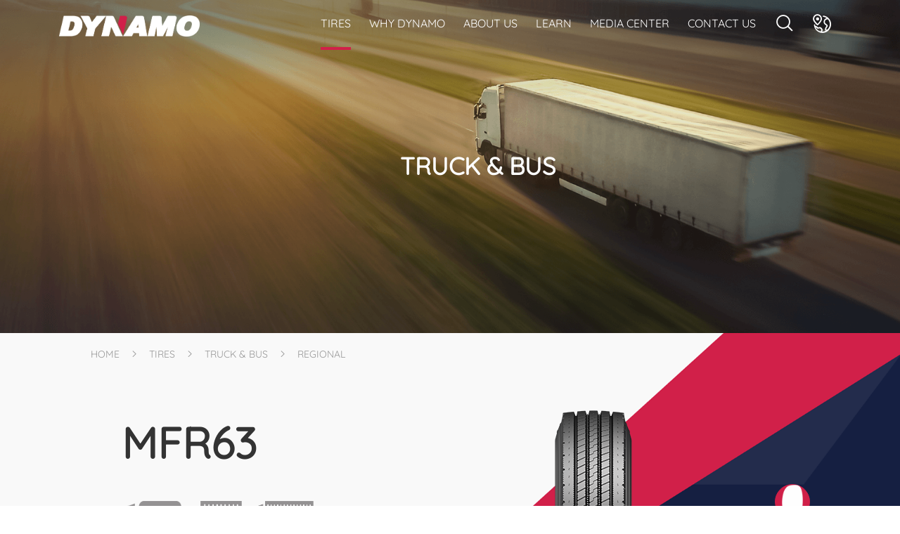

--- FILE ---
content_type: text/html; charset=utf-8
request_url: http://dynamotire.com/index/TiresTruckBus/info.html?cate=60&id=131
body_size: 6164
content:
<!DOCTYPE html>
<!--[if lt IE 7]><html class="ie ie6 lt8 lt9 lt10"><![endif]-->
<!--[if IE 7]><html class="ie ie7 lt8 lt9 lt10"><![endif]-->
<!--[if IE 8]><html class="ie ie8 lt9 lt10"><![endif]-->
<!--[if IE 9]><html class="ie ie9 lt10"><![endif]-->
<!--[if (gt IE 9) | !(IE)]><!-->
<html>
  <!--<![endif]-->
  <head>
    <meta charset="UTF-8" />
    <meta name="renderer" content="webkit" />
    <meta http-equiv="X-UA-Compatible" content="IE=edge,chrome=1" />
    <meta
      content="width=device-width, initial-scale=1, maximum-scale=1, minimum-scale=1"
      name="viewport"
    />
    <title>MFR63 | Dynamo Tyres</title>

    <!--公用样式 begin-->
    <!-- <link rel="shortcut icon" href="favicon.ico"/> -->
    <title>REGIONAL | Dynamo Tyres</title>
<meta name="keywords" content="Regional Tires/Tyres,MFR11,MFR55,MFR65,MFR90,MAR06,MAR26,MAR67,MDR75,MDR81,MTR11,MTR69,MTR96" />
<meta name="description" content="Regional Tires/Tyres - Truck Bus | Dynamo Tire  At Dynamo, we high-quality tires designed for your performance needs. Explore our different types of tires and choose the best for you" />
<!--公用样式 begin-->
<!--<link rel="shortcut icon" href="/template/default/index/img/index/favicon.ico"/>-->
<link rel="stylesheet" href="/template/default/index/css/public/animate.css">
<link rel="stylesheet" href="/template/default/index/font/iconfont.css">
<link rel="stylesheet" href="/template/default/index/css/public/style.css">

<script type="text/javascript" src="/template/default/index/js/public/jquery1.11.1.min.js"></script>

<!--公用样式 end-->
<!-- Google tag (gtag.js) -->
<script async src="https://www.googletagmanager.com/gtag/js?id=G-BSQ3SJPS65"></script>
<script>
  window.dataLayer = window.dataLayer || [];
  function gtag(){dataLayer.push(arguments);}
  gtag('js', new Date());

  gtag('config', 'G-BSQ3SJPS65');
</script>

<!--百度统计-->
<script>
var _hmt = _hmt || [];
(function() {
  var hm = document.createElement("script");
  hm.src = "https://hm.baidu.com/hm.js?bb94894bd5c0cf78ab11dd8aacf1c6f0";
  var s = document.getElementsByTagName("script")[0]; 
  s.parentNode.insertBefore(hm, s);
})();
</script>
    <!--公用样式 end-->

    <!-- 当前页样式 begin -->
    <link rel="stylesheet" href="/template/default/index/css/public/swiper.min.css" />
    <link rel="stylesheet" href="/template/default/index/css/product-del.css" />
    <!-- 当前页样式 end -->
  </head>
  <body>
    <!--[if lt IE 9]>
      <p class="browserupgrade">
        您在使用&nbsp;<strong></strong>&nbsp;标准浏览本网站。请
        <a href="http://browsehappy.com/">升级Internet Explorer浏览器</a>
        来更好的体验本网站.
      </p>
    <![endif]-->

    <!--header begin-->
        <header>
      <div class="index-wp">
        <span class="menuBtn"></span>
        <div class="logo logo1">
          <a href="/"><img src="/template/default/index/img/logo.png" alt="" /></a>
        </div>
        <div class="logo logo2">
          <a href="/"><img src="/template/default/index/img/index/dynamo2.png" alt="" /></a>
        </div>
        <ul class="nav">

                        <li class="on">
                <a  href="/index/Tires/index.html?cate=48" class="v1">TIRES</a>
                                                <div class="sub">
                                <div class="wp clear">
                                                                    <div class="item">
                                        <h3>PASSENGER CAR &amp; SUV</h3>
                                        <ul>
                                            
                                                     <li><a href="/index/Tires/index.html?cate=48">PASSENGER</a></li>
                                                
                                                     <li><a href="/index/Tires/index.html?cate=49">SUV</a></li>
                                                
                                                     <li><a href="/index/Tires/index.html?cate=50">VAN/COMMERICAL</a></li>
                                                                                                                                    </ul>
                                    </div>
                                                                    <div class="item">
                                        <h3>TRUCK &amp; BUS</h3>
                                        <ul>
                                            
                                                     <li><a href="/index/TiresTruckBus/index.html?cate=51">LONG HAUL</a></li>
                                                
                                                     <li><a href="/index/TiresTruckBus/index.html?cate=60">REGIONAL</a></li>
                                                
                                                     <li><a href="/index/TiresTruckBus/index.html?cate=61">ON&amp;OFF ROAD</a></li>
                                                
                                                     <li><a href="/index/TiresTruckBus/index.html?cate=62">OFF ROAD</a></li>
                                                
                                                     <li><a href="/index/TiresTruckBus/index.html?cate=63">Urban</a></li>
                                                
                                                     <li><a href="/index/TiresTruckBus/index.html?cate=64">Winter</a></li>
                                                                                                                                    </ul>
                                    </div>
                                                                </div>
                            </div>
                                    </li>
                        <li >
                <a  href="/index/Page/index.html?cate=3" class="v1">WHY DYNAMO</a>
                                </li>
                        <li >
                <a  href="/index/About/index.html?cate=4" class="v1">ABOUT US</a>
                                </li>
                        <li >
                <a  href="/index/Article/index.html?cate=22" class="v1">LEARN</a>
                    <!--                        <div class="sub">-->
<!--                            -->
<!--                            <a data-id="nav_sub_key_0" href="/index/Article/index.html?cate=22">FAQ</a>-->
<!--                            -->
<!--                            <a data-id="nav_sub_key_1" href="/index/Article/index.html?cate=23">Choosing Your Tires</a>-->
<!--                            -->
<!--                            <a data-id="nav_sub_key_2" href="/index/Article/index.html?cate=24">Tire Maintenance</a>-->
<!--                            -->
<!--                        </div>-->
                                </li>
                        <li >
                <a  href="/index/Download/index.html?cate=25" class="v1">MEDIA CENTER</a>
                    <!--                        <div class="sub">-->
<!--                            -->
<!--                            <a data-id="nav_sub_key_0" href="/index/Download/index.html?cate=25">Video &amp; News</a>-->
<!--                            -->
<!--                            <a data-id="nav_sub_key_1" href="/index/Download/index.html?cate=26">Product Posters</a>-->
<!--                            -->
<!--                            <a data-id="nav_sub_key_2" href="/index/Download/index.html?cate=27">Download Content</a>-->
<!--                            -->
<!--                        </div>-->
                                </li>
                        <li >
                <a  href="/index/Message/index.html?cate=7" class="v1">CONTACT US</a>
                                </li>
            
          <li class="lang-nav">
            <a href="/index/index/search.html?search=" class="v1"
              ><span class="iconfont icon-sousuo"></span
            ></a>
          </li>
          <li class="lang-nav">
            <a href="javascript:;" class="v1"
              ><span class="iconfont icon-fuwudiqiu"></span
            ></a>
            <div class="sub">
                            <div class="list"><a href="http://www.dynamo-tyres.eu" target="_blank"><img src="/uploads/20230828/3db97fe7a44fdb13e14b22471783947d.png" alt=""> Europe</a></div>
                          </div>
          </li>
        </ul>
      </div>
    </header>
    <!--header end-->

    <!--banner begin-->
    <div class="banner bg-cover" style="background-image:url('/uploads/20231103/da93548edf7d32d289bb5fe98c2169bb.png')">
<div class="wp">
    <div class="tit yc">
        <div class="wow fadeInUp">TRUCK & BUS</div>
    </div>
</div>
</div>
    <!--banner end-->

    <!--main begin-->
    <main>
      <!-- 模块一 begin -->
      <div class="row-product1 bg1 bg-cover global-pd row-del1">
        <!-- 面包屑 begin -->
        <div class="cur">
    <div class="wp">
        <a href="/">HOME</a>
                <i class="iconfont icon-youjiantou"></i> <a href="/index/Tires/index.html?cate=48">TIRES</a>
                <i class="iconfont icon-youjiantou"></i> <a href="/index/TiresTruckBus/index.html?cate=51">TRUCK &amp; BUS</a>
                <i class="iconfont icon-youjiantou"></i> <a href="/index/TiresTruckBus/index.html?cate=60">REGIONAL</a>
            </div>
</div>
        <!-- 面包屑 end -->
        <div class="wp">
          <div class="tab-cont">
            <div class="item">
              <div class="con">
                <div class="box-top clear wow fadeInUp">
                  <!-- 右侧轮胎 不要被命名误导 -->
                  <div class="left show-pop">
                    <div class="pic-pos">
                                              <div class="pic-list"><img src="/uploads/20240718/38a35030ce369987dda4cc45bcf5cf16.png" alt=""></div>
                                              <div class="pic-list"><img src="/uploads/20240718/15311e0c736cd23f87ad1839b086b6a2.png" alt=""></div>
                                          </div>
                    <div class="pic-tab clear">
                      <!-- <div class="f-bag">
                        <span class="iconfont icon-fangda"></span>
                      </div> -->
                      <ul id="hover-element">
                        <li class="on">
                            <div class="pic1"><img src="/template/default/index/img/product/MH0115.png" alt=""></div>
                        </li>
                        <li>
                            <div class="pic1"><img src="/template/default/index/img/product/MH010.png" alt=""></div>
                        </li>
                        <li>
                            <div class="pic1"><img src="/template/default/index/img/product/MH0190.png" alt=""></div>
                        </li>
                        <!---->
                        <!--    <li class="">-->
                        <!--      <div class="pic"><img src="/uploads/20240718/38a35030ce369987dda4cc45bcf5cf16.png" alt=""></div>-->
                        <!--    </li>-->
                        <!---->
                        <!--    <li class="on">-->
                        <!--      <div class="pic"><img src="/uploads/20240718/15311e0c736cd23f87ad1839b086b6a2.png" alt=""></div>-->
                        <!--    </li>-->
                        <!---->
                      </ul>
                    </div>
                  </div>
                  <!-- 左侧内容 -->
                  <div class="right">
                    <div class="tit">
                      <span>MFR63</span>
                                          </div>
                    <div class="tit1"></div>
                    <!--简介-->
                                            <div class="txt2 ">
                            <!--客车显示详情-->
                                                    </div>
                                        <ul class="jiemian">
                                              <li>
                        <div class="pic">
                                                        <img class="pic-kache"
                                src="/uploads/20230824/edfd686a48692f5ca1afae649d7771e6.png"
                                alt=""
                             />
                                                    </div>
                      </li>
                                              <li>
                        <div class="pic">
                                                        <img class="pic-kache"
                                src="/uploads/20230824/69dd262403f3e07bd5e8fa4c6fe912d0.png"
                                alt=""
                             />
                                                    </div>
                      </li>
                                              <li>
                        <div class="pic">
                                                        <img class="pic-kache"
                                src="/uploads/20230824/36a8aaac19ae43bb560ed56b2f326fa5.png"
                                alt=""
                             />
                                                    </div>
                      </li>
                                          </ul>
                   
                                        <!---->
                      <link rel="stylesheet" href="/template/default/index/css/product-truck-del.css" />
                      <div class="list_desc clear">
                                                  <div class="list_desc_item">
                            <div class="clecly">
                              <span></span>
                            </div>
                            <div class="text">High wear resistance.</div>
                          </div>
                                                  <div class="list_desc_item">
                            <div class="clecly">
                              <span></span>
                            </div>
                            <div class="text">Long tread life.</div>
                          </div>
                                                  <div class="list_desc_item">
                            <div class="clecly">
                              <span></span>
                            </div>
                            <div class="text"> Improved fuel economy and mileage.</div>
                          </div>
                                              </div>
                    <!---->
                    
                  </div>
                </div>
              </div>
            </div>
          </div>
        </div>
      </div>
      <!-- 模块一 end -->
      <!-- 模块2-1 begin -->
            <!-- 模块2-1 end -->

      <!-- 模块二 begin -->
      <link rel="stylesheet" href="/template/default/index/css/product-truck-del.css" />
      <div class="row-del2 global-pd">
        <div class="wp">
          <div class="box-table wow fadeInUp">
              <table border="0" cellpadding="0" cellspacing="0" width="829" height="58"><colgroup><col width="61"/><col width="76"/><col width="73"/><col width="40"/><col width="59"/><col width="63"/><col width="76"/><col width="75"/><col width="77"/><col width="74" span="2"/><col width="77"/></colgroup><tbody><tr class="firstRow"><td width="61">Plant</td><td width="76">Size</td><td width="73">L.I./S.R</td><td width="40">P.R.</td><td width="59">T.D. (mm)</td><td width="63">RIM (Inch)</td><td width="76">O.D. (mm)</td><td width="75">S.W. (mm)</td><td width="77">S.L.R. (Inch)</td><td width="74">Single (kg)</td><td width="74">Dual (kg)</td><td width="77">A.P. (kPa)</td></tr><tr><td>VN</td><td>11.00R20</td><td>152/149L</td><td>18</td><td>15</td><td>8.0</td><td>1085</td><td>293</td><td>19.65</td><td>3550</td><td>3250</td><td>930</td></tr></tbody></table>          </div>
        </div>
      </div>
      <!-- 模块二 end -->

      <!-- 模块三 begin -->
     
        <div class="row-del3 global-pd">
          <div class="wp wow fadeInUp">
            <h3 class="h3">Guess You Like</h3>
            <div class="guess global-pt">
                                <div class="item">
                      <a href="/index/TiresTruckBus/info.html?cate=64&amp;id=145">
                        <div class="pic_left">
                            <h3>MAW50</h3>
                            <p></p>
                            <div class="desc"></div>
                            <!--卡车图标-->
                            <!--<div class="desc1">-->
                            <!--    -->
                            <!--        <div class="kacheicon">-->
                            <!--            <img src="/uploads/20230824/e4c028be7b3a809da58a543839cf18b6.png" alt="" />-->
                            <!--        </div>-->
                            <!--    -->
                            <!--        <div class="kacheicon">-->
                            <!--            <img src="/uploads/20230824/b3f35a6203a7128a335d62cbc5748760.png" alt="" />-->
                            <!--        </div>-->
                            <!--    -->
                            <!--        <div class="kacheicon">-->
                            <!--            <img src="/uploads/20230824/bda2c84bb2181f1f359dfb0076a39c5b.png" alt="" />-->
                            <!--        </div>-->
                            <!--    -->
                            <!--</div>-->
                        </div>
                        <div class="pass">
                            <img  src="/uploads/20240718/c097f6ba2903264cce31f1254eb83c32.png" alt="" />
                        </div>
                        <div
                            class="pic_right bg-cover"
                            style="background-image: url(/template/default/index/img/news/pic19.png)"
                        ></div>
                      </a>
                    
                  
                  </div>
                                  <div class="item">
                      <a href="/index/TiresTruckBus/info.html?cate=63&amp;id=144">
                        <div class="pic_left">
                            <h3>MAU51</h3>
                            <p></p>
                            <div class="desc"></div>
                            <!--卡车图标-->
                            <!--<div class="desc1">-->
                            <!--    -->
                            <!--        <div class="kacheicon">-->
                            <!--            <img src="/uploads/20230824/e4c028be7b3a809da58a543839cf18b6.png" alt="" />-->
                            <!--        </div>-->
                            <!--    -->
                            <!--        <div class="kacheicon">-->
                            <!--            <img src="/uploads/20230824/b3f35a6203a7128a335d62cbc5748760.png" alt="" />-->
                            <!--        </div>-->
                            <!--    -->
                            <!--        <div class="kacheicon">-->
                            <!--            <img src="/uploads/20230824/bda2c84bb2181f1f359dfb0076a39c5b.png" alt="" />-->
                            <!--        </div>-->
                            <!--    -->
                            <!--</div>-->
                        </div>
                        <div class="pass">
                            <img  src="/uploads/20240718/4bdb7a8016c42348017633c7177f4e46.png" alt="" />
                        </div>
                        <div
                            class="pic_right bg-cover"
                            style="background-image: url(/template/default/index/img/news/pic19.png)"
                        ></div>
                      </a>
                    
                  
                  </div>
                                          </div>
          </div>
        </div>
      <!-- 模块二 end -->
    </main>
    <!--main end-->

    <!--footer begin-->
    <footer>
    <div class="footer bg-cover" style="background-image: url('/template/default/index/img/foot_bg.jpg')">
      <div class="wp">
        <div class="box-top clear">
          <div class="logo4">
            <img src="/uploads/20230712/bcbc6500345efe993f5e5640b8c7a45a.png" alt="" />
          </div>
        </div>
         <div class="box-nav clear">
                    <dl>
           <dt><a href="/index/Tires/index.html?cate=48 "> PASSENGER CAR &amp; SUV </a></dt>
                      <dd><a href="/index/Tires/index.html?cate=48">PASSENGER</a></dd>
                      <dd><a href="/index/Tires/index.html?cate=49">SUV</a></dd>
                      <dd><a href="/index/Tires/index.html?cate=50">VAN/COMMERICAL</a></dd>
                                </dl>
                    <dl>
           <dt><a href="/index/TiresTruckBus/index.html?cate=51 "> TRUCK &amp; BUS </a></dt>
                      <dd><a href="/index/TiresTruckBus/index.html?cate=51">LONG HAUL</a></dd>
                      <dd><a href="/index/TiresTruckBus/index.html?cate=60">REGIONAL</a></dd>
                      <dd><a href="/index/TiresTruckBus/index.html?cate=61">ON&amp;OFF ROAD</a></dd>
                      <dd><a href="/index/TiresTruckBus/index.html?cate=62">OFF ROAD</a></dd>
                      <dd><a href="/index/TiresTruckBus/index.html?cate=63">Urban</a></dd>
                      <dd><a href="/index/TiresTruckBus/index.html?cate=64">Winter</a></dd>
                                </dl>
                                        <dl>
           <dt><a href="/index/Page/index.html?cate=3">WHY DYNAMO</a></dt>
                     </dl>
                              <dl>
           <dt><a href="/index/About/index.html?cate=4">ABOUT US</a></dt>
                     </dl>
                              <dl>
           <dt><a href="/index/Article/index.html?cate=22">LEARN</a></dt>
                      <dd><a href="/index/Article/index.html?cate=22">FAQ</a></dd>
                                 <dd><a href="/index/Article/index.html?cate=23">Choosing Your Tires</a></dd>
                                 <dd><a href="/index/Article/index.html?cate=24">Tire Maintenance</a></dd>
                                           </dl>
                              <dl>
           <dt><a href="/index/Download/index.html?cate=25">MEDIA CENTER</a></dt>
                      <dd><a href="/index/Download/index.html?cate=25">Video &amp; News</a></dd>
                                 <dd><a href="/index/Download/index.html?cate=26">Product Posters</a></dd>
                                 <dd><a href="/index/Download/index.html?cate=27">Download Content</a></dd>
                                           </dl>
                              <dl>
           <dt><a href="/index/Message/index.html?cate=7">CONTACT US</a></dt>
                     </dl>
                             </div>
        <div class="box-btm">
          <div class="box-btm-left">
            <div class="box-fx">
              <div class="follow">
                <!--Follow us-->
              </div>
              <div class="icon">
                <!--<a href="javascript:;"><span class="iconfont icon-bofang11"></span></a>-->
                <!--<a href="javascript:;"><span class="iconfont icon-facebook"></span></a>-->
                <!--<a href="javascript:;"><span class="iconfont icon-twitter"></span></a>-->
              </div>
            </div>
            <p class="copyright">
              Copyright &copy; 2023 Dynamo Tires. All Rights Reserved. &nbsp;&nbsp;&nbsp;&nbsp;             </p>
          </div>
          <div class="box-btm-rgt">
            <a class="foot-pos" href="/index/Article/index.html?cate=22 ">Have questions about our tires?</a>
          </div>
          <p class=" tac">
            Copyright &copy; 2023 Dynamo Tires. All Rights Reserved. &nbsp;&nbsp;&nbsp;&nbsp;           </p>
        </div>
      </div>
    </div>
  </footer>
  
  

<div class="go-top" title="返回顶部"><i class="iconfont icon-fanhuidingbu"></i></div>

    <!--footer end-->

    <!-- 弹框 -->
    <div class="global-pop del-pop">
      <div class="bg"></div>
      <div class="cont">
        <div class="close tc tr-all">
          <span class="iconfont icon-chahao"></span>
        </div>
        <div class="box-top">
          <div class="skew-no">
            <div class="pic-cont">
              <div class="swiper-container">
                <div class="swiper-wrapper">
                  <div class="swiper-slide">
                    <div class="pic-list">
                      <img src="/template/default/index/img/product/pic.png" alt="" />
                    </div>
                  </div>
                  <div class="swiper-slide">
                    <div class="pic-list">
                      <img src="/template/default/index/img/product/pic1.png" alt="" />
                    </div>
                  </div>
                  <div class="swiper-slide">
                    <div class="pic-list">
                      <img src="/template/default/index/img/product/pic.png" alt="" />
                    </div>
                  </div>
                </div>
              </div>
              <div class="swiper-button-next">
                <span class="iconfont icon-youjiantou"></span>
              </div>
              <div class="swiper-button-prev">
                <span class="iconfont icon-youjiantou"></span>
              </div>
            </div>
            <div class="tit">
              <h3>HH16</h3>
            </div>
          </div>
        </div>
        <div class="txt">
          <div class="skew-no">
            <p>HIGH PERFORMANCE TIRE</p>
            <span
              >The RoadX brand is founded upon three core values. Quality
              products, a team you can Trust and systems to Support our
              customers.</span
            >
            <div class="pic-tab">
              <ul id="hover-element">
                <li class="on">
                  <div class="pic">
                    <img src="/template/default/index/img/product/pic1.png" alt="" />
                  </div>
                </li>
                <li>
                  <div class="pic">
                    <img src="/template/default/index/img/product/pic.png" alt="" />
                  </div>
                </li>
                <li>
                  <div class="pic">
                    <img src="/template/default/index/img/product/pic1.png" alt="" />
                  </div>
                </li>
              </ul>
            </div>
          </div>
        </div>
      </div>
    </div>
  </body>

  <!--公用js begin-->
  <script type="text/javascript" src="/template/default/index/js/public/wow.min.js"></script>
  <script type="text/javascript" src="/template/default/index/js/public/lib.js"></script>
  <!--公用js end-->

  <!-- 当前页js begin-->
  <script src="/template/default/index/js/public/swiper.min.js"></script>
  <script>
    $(document).ready(function () {
      // 动画
      if (!/msie [6|7|8|9]/i.test(navigator.userAgent)) {
        var wow = new WOW({
          boxClass: "wow",
          animateClass: "animated",
          offset: 0,
          mobile: true,
          live: true,
        });
        wow.init();
      }

      $(".f-bag").click(function () {
        $(".del-pop").show();
        // 轮胎轮播
        lunSwiper = new Swiper(".pic-cont .swiper-container", {
          autoplay: true,
          loop: true,
          observer: true,
          observeParents: true,
          navigation: {
            nextEl: ".pic-cont .swiper-button-next",
            prevEl: ".pic-cont .swiper-button-prev",
          },
          on: {
            slideChangeTransitionEnd: function () {
              if (this.realIndex == 0) {
                $(".del-pop .pic-tab li")
                  .eq(0)
                  .addClass("on")
                  .siblings()
                  .removeClass("on");
              } else if (this.realIndex == 1) {
                $(".del-pop .pic-tab li")
                  .eq(1)
                  .addClass("on")
                  .siblings()
                  .removeClass("on");
              } else if (this.realIndex == 2) {
                $(".del-pop .pic-tab li")
                  .eq(2)
                  .addClass("on")
                  .siblings()
                  .removeClass("on");
              }
            },
          },
        });

        return false;
      });

      $(".del-pop").on("click", ".pic-tab li", function (e) {
        e.stopPropagation();
        e.preventDefault();
        var _index = $(this).index();
        lunSwiper.slideTo(_index + 1);
        // $(this).addClass('on').siblings().removeClass('on');
        // $('.pic-cont .pic-list').eq(_index).show().siblings().hide();
      });

      // 进度条
      var off = true;
      if ($(".box-jd").length) {
        var objTop = $(".box-jd").offset().top;
        $(window).scroll(function () {
          if (
            $(window).scrollTop() + $(window).height() > objTop &&
            $(window).scrollTop() - $(".box-jd").outerHeight() < objTop
          ) {
            if (off) {
              off = false;
              $(".box-jd li").each(function (x, y) {
                var jd = $(y).find(".jd").data("jd");
                $(y)
                  .find(".jd-num")
                  .text(jd + "%");
                $(y)
                  .find(".jd")
                  .animate(
                    {
                      width: jd + "%",
                    },
                    1500
                  );
              });
            }
          } else {
            off = true;
            $(".box-jd li .jd-num").text("");
            $(".box-jd li .jd").width("0");
          }
        });
      }

      // 轮胎切换效果
      $(".row-del1").on("click", ".pic-tab li", function (e) {
        e.stopPropagation();
        e.preventDefault();
        var _index = $(this).index();
        $(this).addClass("on").siblings().removeClass("on");
        $(this)
          .parents(".item")
          .find(".pic-pos .pic-list")
          .eq(_index)
          .show()
          .siblings()
          .hide();
      });
    });
    
    
    const aa = document.querySelectorAll(`.left .pic-tab ul`)
    let num = 0
    var timer1
   timer1 =  setInterval(() => {
      if (num <= 2) {
        aa[0].children[num].click()
        num++
      } else {
        num = 0
        aa[0].children[num].click()
      }
    }, 3000);
    
    
    var hoverElement = document.getElementById("hover-element");
    hoverElement.addEventListener("mouseover", onMouseOver);
    hoverElement.addEventListener("mouseout", onMouseOut);
    
    var timer;

    // 鼠标悬停时触发的函数
    function onMouseOver() {
        clearTimeout(timer);
        clearTimeout(timer1);
    }

// 鼠标移开时触发的函数
    function onMouseOut() {
        console.log("定时器已关闭");
        const a = document.querySelectorAll(`.left .pic-tab ul`)
        let num = 0
        timer = setInterval(() => {
      if (num <= 2) {
        a[0].children[num].click()
        num++
      } else {
        num = 0
        a[0].children[num].click()
      }
    }, 3000); // 这里的1000表示定时器的延迟时间，可以根据需要进行调整
    }

  </script>
  <!-- 当前页js end-->
</html>


--- FILE ---
content_type: text/css
request_url: http://dynamotire.com/template/default/index/font/iconfont.css
body_size: 858
content:
@font-face {
  font-family: "iconfont"; /* Project id 2482508 */
  src: url('iconfont.woff2?t=1672125370490') format('woff2'),
       url('iconfont.woff?t=1672125370490') format('woff'),
       url('iconfont.ttf?t=1672125370490') format('truetype');
}

.iconfont {
  font-family: "iconfont" !important;
  font-style: normal;
  -webkit-font-smoothing: antialiased;
  -moz-osx-font-smoothing: grayscale;
}

.icon-fangda:before {
  content: "\ec13";
}

.icon-xiazai1:before {
  content: "\e65d";
}

.icon-diqiu1:before {
  content: "\e60a";
}

.icon-xiazai:before {
  content: "\eb13";
}

.icon-fuwudiqiu:before {
  content: "\e611";
}

.icon-bofang11:before {
  content: "\e65c";
}

.icon-shouji:before {
  content: "\e658";
}

.icon-shouye:before {
  content: "\e751";
}

.icon-mima:before {
  content: "\e8b2";
}

.icon-weixin1:before {
  content: "\e650";
}

.icon-baoming:before {
  content: "\e665";
}

.icon-a-23Adiannao:before {
  content: "\e684";
}

.icon-shuaxin:before {
  content: "\e601";
}

.icon-yanzhengma:before {
  content: "\e887";
}

.icon-caiyouduo_shouye-saoma:before {
  content: "\e67d";
}

.icon-liubianxing2:before {
  content: "\e649";
}

.icon-duobianxing:before {
  content: "\ed98";
}

.icon-dagou:before {
  content: "\e616";
}

.icon-fanhuidingbu4:before {
  content: "\e71d";
}

.icon-qqkongjian:before {
  content: "\e80f";
}

.icon-weixin:before {
  content: "\e62e";
}

.icon-qq:before {
  content: "\e613";
}

.icon-weibo:before {
  content: "\e67a";
}

.icon-facebook:before {
  content: "\e6e0";
}

.icon-twitter:before {
  content: "\e84c";
}

.icon-instagram:before {
  content: "\e777";
}

.icon-linkedin:before {
  content: "\e978";
}

.icon-youtube:before {
  content: "\e7b2";
}

.icon-xiajiantou:before {
  content: "\e60f";
}

.icon-jianhao:before {
  content: "\e609";
}

.icon-jiahao:before {
  content: "\e602";
}

.icon-bofang02-xianxing:before {
  content: "\e68e";
}

.icon-bofang01-xianxing:before {
  content: "\e68d";
}

.icon-tuichudenglu:before {
  content: "\e607";
}

.icon-pdf:before {
  content: "\e8e8";
}

.icon-xiazai-:before {
  content: "\e648";
}

.icon-wj-wjj:before {
  content: "\e7b8";
}

.icon-_fenlei:before {
  content: "\e656";
}

.icon-jiaruwomen:before {
  content: "\e612";
}

.icon-shaixuan:before {
  content: "\e61e";
}

.icon-weizhi:before {
  content: "\e600";
}

.icon-wxbdingwei:before {
  content: "\e624";
}

.icon-shijian1:before {
  content: "\e64d";
}

.icon-yanjing:before {
  content: "\e62b";
}

.icon-shijian_o:before {
  content: "\ebb1";
}

.icon-didiandingwei_o:before {
  content: "\ebba";
}

.icon-tianchongxing-:before {
  content: "\e638";
}

.icon-yonghuming:before {
  content: "\e664";
}

.icon-shijian2:before {
  content: "\e64f";
}

.icon-denglu1:before {
  content: "\e70a";
}

.icon-diqiu:before {
  content: "\e615";
}

.icon-sanjiao:before {
  content: "\e60e";
}

.icon-danxuan-xuanzhong:before {
  content: "\e696";
}

.icon-radio-unselected:before {
  content: "\e74b";
}

.icon-fanhuidingbu3:before {
  content: "\e67b";
}

.icon-fanhuidingbu:before {
  content: "\e63b";
}

.icon-fanhuidingbu1:before {
  content: "\e633";
}

.icon-shijian:before {
  content: "\e653";
}

.icon-sousuo:before {
  content: "\e60b";
}

.icon-icon-check:before {
  content: "\e676";
}

.icon-youjiantou:before {
  content: "\e64c";
}

.icon-play_icon:before {
  content: "\e667";
}

.icon-chahao:before {
  content: "\e614";
}

.icon-youjiantou1:before {
  content: "\e608";
}

.icon-bofang:before {
  content: "\e6d1";
}

.icon-shangjiantou:before {
  content: "\e63a";
}

.icon-bofang1:before {
  content: "\e6ca";
}

.icon-zhuce:before {
  content: "\e71c";
}

.icon-denglu:before {
  content: "\e67c";
}

.icon-jiantou:before {
  content: "\e60d";
}



--- FILE ---
content_type: text/css
request_url: http://dynamotire.com/template/default/index/css/public/style.css
body_size: 8534
content:
/*初始化 begin*/* {outline:0;-webkit-box-sizing:border-box;-moz-box-sizing:border-box;-o-box-sizing:border-box;box-sizing:border-box}
body,ul,ol,li,p,h1,h2,h3,h4,h5,h6,form,fieldset,table,td,img,div {margin:0;padding:0;border:0}
body {background:#fff;color:#333;font-family:"Microsoft YaHei"}
table {border-collapse:collapse;border-spacing:0}
abbr,acronym,fieldset,img {border:0}
ul,ol {list-style-type:none}
/*select,input,img,select {vertical-align:middle}
*/a {text-decoration:none;color:#333}
a:hover {text-decoration:none;color:#333}
img {max-width:100%;border:none}
input,select,textarea,button {font-size:14px;color:#333;border:none;font-family:"Microsoft Yahei","微软雅黑",PingFangSC-Regular,arial}
input[type=button],input[type=checkbox],input[type=radio],input[type=reset],input[type=submit],select,input[type="number"]::-webkit-inner-spin-button {-webkit-appearance:none;-moz-appearance:none;appearance:none}
textarea {display:block}
::-webkit-input-placeholder {color:#999}
::-moz-placeholder {color:#999}
::-ms-input-placeholder {color:#999}
h3,h4,h5 {font-weight:400}
/*初始化 end*//*整个网站变灰色*//*body {filter:progid:DXImageTransform.Microsoft.BasicImage(grayscale=1);-webkit-filter:grayscale(100%)}
*//*公用样式 begin*//* body {padding-top:100px;font-size:16px;line-height:1.7;font-family:"Microsoft Yahei","微软雅黑",PingFangSC-Regular,arial;max-width:1920px;margin:0 auto}
*/body {font-size:16px;line-height:1.7;/*font-family:"Microsoft Yahei","微软雅黑",PingFangSC-Regular,arial;*/    max-width:1920px;margin:0 auto}
.wp {max-width:1440px;width:90%;margin:0 auto;padding:0 20px}
.index-wp {max-width:1920px;width:90%;margin:0 auto;padding:0 20px}
.fl {float:left}
.fr {float:right}
.clear:after {content:'';display:block;visibility:hidden;overflow:hidden;width:0;height:0;clear:both}
.tc {text-align:center}
.tr {text-align:right}
.tdu {text-decoration:underline}
.tup {text-transform:uppercase}
.fsi {font-style:italic;}
.pr {position:relative}
.pa {position:absolute}
.dn {display:none}
.db {display:block}
.dib {display:inline-block}
.fb {font-weight:bold}
.lh1 {line-height:1}
.lh16 {line-height:16px}
.lh18 {line-height:18px}
.lh20 {line-height:20px}
.lh22 {line-height:22px}
.lh24 {line-height:24px}
.lh26 {line-height:26px}
.lh28 {line-height:28px}
.lh30 {line-height:30px}
.lh32 {line-height:32px}
.lh36 {line-height:36px}
.lh60 {line-height:60px}
.mt10 {margin-top:10px}
.mt20 {margin-top:20px}
.mt30 {margin-top:30px}
.mt40 {margin-top:40px}
.mt50 {margin-top:50px}
.mt60 {margin-top:60px}
.mb10 {margin-bottom:10px}
.mb20 {margin-bottom:20px}
.mb30 {margin-bottom:30px}
.mb40 {margin-bottom:40px}
.mb50 {margin-bottom:50px}
.mb60 {margin-bottom:60px}
.ml10 {margin-left:10px}
.ml20 {margin-left:20px}
.ml30 {margin-left:30px}
.ml40 {margin-left:40px}
.ml50 {margin-left:50px}
.ml60 {margin-left:60px}
.mr10 {margin-right:10px}
.mr20 {margin-right:20px}
.mr30 {margin-right:30px}
.mr40 {margin-right:40px}
.mr50 {margin-right:50px}
.mr60 {margin-right:60px}
@media screen and (max-width:1199px) {.mt60 {margin-top:40px}
.mt50 {margin-top:30px}
.mt40 {margin-top:20px}
.mt30 {margin-top:10px}
}
/*字体大小 begin*/.f12 {font-size:12px}
.f14 {font-size:14px}
.f16 {font-size:16px}
.f18 {font-size:18px}
.f20 {font-size:20px}
.f22 {font-size:22px}
.f24 {font-size:24px}
.f26 {font-size:26px}
.f28 {font-size:1.458vw}
.f30 {font-size:30px}
.f32 {font-size:32px}
.f36 {font-size:36px}
.f38 {font-size:3vw}
.f48 {font-size:48px}
.f50 {font-size:50px}
.f60 {font-size:60px}
@media screen and (max-width:1370px) {.f18 {font-size:16px}
.f20 {font-size:18px}
.f22 {font-size:20px}
.f24 {font-size:20px}
.f26 {font-size:22px}
.f28 {font-size:20px}
.f30 {font-size:26px}
.f32 {font-size:28px}
.f34 {font-size:30px}
.f36 {font-size:32px}
.f48 {font-size:36px}
.f50 {font-size:38px}
.f60 {font-size:48px}
}
@media screen and (max-width:1199px) {.f22 {font-size:18px}
.f28 {font-size:18px}
.f30 {font-size:20px}
.f32 {font-size:22px}
.f34 {font-size:24px}
.f36 {font-size:24px}
.f38 {font-size:24px}
.f48 {font-size:32px}
.f50 {font-size:36px}
.f60 {font-size:42px}
}
@media screen and (max-width:768px) {.f26 {font-size:20px}
.f30 {font-size:22px}
.f32 {font-size:24px}
.f34 {font-size:24px}
.f36 {font-size:24px}
.f48 {font-size:28px}
.f50 {font-size:32px}
.f60 {font-size:36px}
}
@media screen and (max-width:500px) {.f24 {font-size:18px}
.f32 {font-size:22px}
.f48 {font-size:24px}
.f50 {font-size:24px}
.f60 {font-size:28px}
}
/*字体大小 end*/@media screen and (max-width:2080px) {.ellipsis3 {padding-right:10px}
}
.tr-all {-webkit-transition:all 0.3s;-moz-transition:all 0.3s;-ms-transition:all 0.3s;-o-transition:all 0.3s;transition:all 0.3s}
.wsl {white-space:pre-line}
.ellipsis {text-overflow:ellipsis;white-space:nowrap;overflow:hidden}
.ellipsis2,.ellipsis3,.ellipsis4,.ellipsis5 {overflow:hidden;display:-webkit-box;-webkit-box-orient:vertical}
.ellipsis2 {-webkit-line-clamp:2}
.ellipsis3 {-webkit-line-clamp:3}
.ellipsis4 {-webkit-line-clamp:4}
.ellipsis5 {-webkit-line-clamp:5}
.ul3,.ul4,.ul5 {margin:0 -10px;font-size:0;}
.ul3 li,.ul4 li,.ul5 li {padding:0 10px;display:inline-block}
.ul3 .con,.ul4 .con,.ul5 .con {display:block;position:relative}
.ul3 li {width:33.33%}
.ul4 li {width:24.99%}
.ul5 li {width:19.99%}
/*全局阴影*/.bxs {box-shadow:1px 1px 8px 1px rgba(0,0,0,.2)}
.ovh {overflow:hidden}
.bg-cover {background-position:center center;background-repeat:no-repeat;background-size:cover}
/*元素水平垂直居中*/.yc {position:absolute;top:50%;-webkit-transform:translateY(-50%);-moz-transform:translateY(-50%);-ms-transform:translateY(-50%);-o-transform:translateY(-50%);transform:translateY(-50%)}
.xyc {position:absolute;top:50%;left:50%;-webkit-transform:translate(-50%,-50%);-moz-transform:translate(-50%,-50%);-ms-transform:translate(-50%,-50%);-o-transform:translate(-50%,-50%);transform:translate(-50%,-50%)}
/*标题前面小竖杆*/.tit-sg {position:relative;padding-left:20px}
.tit-sg:before {content:'';display:block;position:absolute;top:0;left:0;height:100%;width:4px;background:#C7000A;border-radius:2px}
/*标题左右横杆*/.tit-hg span {position:relative;display:inline-block;padding:0 30px}
.tit-hg span:after,.tit-hg span:before {content:'';display:block;position:absolute;top:50%;margin-top:1px;width:192px;height:2px;background:#C7000A}
.tit-hg span:after {right:-192px}
.tit-hg span:before {left:-192px}
/*自定义滚动条*/.scrollbar {overflow-y:auto}
.scrollbar::-webkit-scrollbar {width:6px;height:6px}
.scrollbar::-webkit-scrollbar-thumb {background-color:#C7000A;border-radius:6px}
.scrollbar::-webkit-scrollbar-track {background:#ebebeb}
/*分页 begin*/.pages {margin:60px auto 0;text-align:center;font-size:0}
.pages ul {display:inline-block}
.pages ul li {float:left;margin:0 6px}
.pages ul li a {display:block;min-width:40px;height:40px;line-height:44px;font-size:16px;border:1px solid #ddd;width:44px;height:44px;border:1px solid #C8C8C8;border-radius:3px;}
.pages ul li.prev-btn a,.pages ul li.next-btn a {padding:0 15px;}
.pages ul li.on a,.pages ul li a:hover {background-color:#0E2675;color:#fff;border-color:#0E2675}
@media screen and (max-width:768px) {.pages {margin:35px auto 0}
.pages ul li {margin:0 2px}
.pages ul li a {min-width:30px;height:30px;line-height:28px;font-size:12px}
.pages ul li.prev-btn a,.pages ul li.next-btn a {padding:0 6px;width:auto;}
}
/*分页 end*//*视频弹框 begin*/.video-place {position:fixed;top:0;left:0;right:0;bottom:0;background-color:rgba(0,0,0,0.5);z-index:100;display:none}
.lt9 .video-place {filter:progid:DXImageTransform.Microsoft.Gradient(GradientType=0,StartColorStr="#88000000",EndColorStr="#88000000")}
.video-con {z-index:2;width:860px;height:527px;background-color:#000;position:absolute;top:50%;left:50%;transform:translate(-50%,-50%);text-align:center}
.lt9 .video-con {top:20%;left:10%;background:#000}
.video-con video {width:100%;height:100%}
.video-close-btn {position:absolute;top:50%;left:50%;margin:-264px -3.875em 0 450px;cursor:pointer;z-index:2;}
.video-close-btn span {width:50px;float:left;position:relative;top:-3.625em;height:50px;background:url(../../img/close.png) no-repeat center center;background-size:50px 50px;display:inline-block;border-radius:50%;transition:all 0.5s}
.video-close-btn:hover span {transform:rotate(90deg)}
.video-place .con {position:relative;}
.video-place p {position:absolute;top:50%;margin-top:258px;left:50%;margin-left:-450px;width:900px;padding:0.85em 0;color:#fff;text-align:center;cursor:pointer}
.video-play {cursor:pointer}
.video-play i {width:60px;display:inline-block;height:60px;background:url(../../img/play-button.png) no-repeat center center;background-size:cover}
/*视频弹框 end*//*经典弹框 begin*/.global-pop {position:fixed;left:0;right:0;top:0;bottom:0;z-index:999;display:none}
.global-pop .bg {position:absolute;left:0;right:0;top:0;bottom:0;background:rgba(0,0,0,0.4)}
.global-pop .cont {max-width:500px;width:94%;padding:20px;background:#fff;max-height:80%}
.global-pop .cont .close {width:30px;height:30px;line-height:28px;border:1px solid #C7000A;color:#C7000A;border-radius:50%;cursor:pointer;position:absolute;right:20px;top:16px;font-size:20px}
.global-pop .cont .close:hover {-webkit-transform:rotate(90deg);-moz-transform:rotate(90deg);-ms-transform:rotate(90deg);-o-transform:rotate(90deg);transform:rotate(90deg)}
@media screen and (max-width:768px) {.global-pop .cont .close {right:10px;top:10px;font-size:26px}
}
/*经典弹框 end*//*公用提示框 begin*/.prompt {position:fixed;top:50%;left:50%;padding:14px 24px;font-size:14px;background:rgba(0,0,0,0.7);color:#fff;-webkit-transform:translate(-50%,-50%) scale(0);-moz-transform:translate(-50%,-50%) scale(0);-ms-transform:translate(-50%,-50%) scale(0);-o-transform:translate(-50%,-50%) scale(0);transform:translate(-50%,-50%) scale(0);-webkit-transition:all 0.3s;-moz-transition:all 0.3s;-ms-transition:all 0.3s;-o-transition:all 0.3s;transition:all 0.3s}
.prompt.on {-webkit-transform:translate(-50%,-50%) scale(1);-moz-transform:translate(-50%,-50%) scale(1);-ms-transform:translate(-50%,-50%) scale(1);-o-transform:translate(-50%,-50%) scale(1);transform:translate(-50%,-50%) scale(1)}
.prompt-succeed {background:#f4fde8;color:#5FB878;border:1px solid #5FB878}
.prompt-error {background:#fff8f6;color:#e1516a;border:1px solid #e1516a}
/*公用提示框 end *//*表单 begin */.form-inp input,.form-inp textarea,.form-inp select {width:100%;padding:10px 12px;border:1px solid #eee;}
.form-inp input,.form-inp select {height:40px;}
.form-inp input:focus,.form-inp textarea:focus {border:1px solid #C7000A;}
/* 单选复选上传文件框 */.form-checked input,.form-file input {position:absolute;left:-9999px}
.form-checked label {cursor:pointer}
.form-checked .checked-btn {display:inline-block;width:18px;height:18px;position:relative;top:3px;border:1px solid #C7000A}
.form-checked .checked-btn.radio {border-radius:50%}
.form-checked .checked-btn i {display:block;line-height:1;font-size:18px;color:#C7000A;position:absolute;top:-1px;left:-1px}
.form-checked .checked-btn i.checked-yes {display:none}
.form-checked input:checked+.checked-btn.radio::after {content:'';display:block;background:#C7000A;border-radius:50%;position:absolute;top:3px;left:3px;bottom:3px;right:3px}
.form-checked input:checked+.checked-btn i.checked-yes {display:block}
.form-file .file-btn {display:inline-block;padding:0 20px;height:36px;line-height:36px;font-size:14px;text-align:center;background:#C7000A;color:#fff;border-radius:4px;cursor:pointer}
.form-file .file-text {font-size:14px}
/*下拉框*/.sel {background:#fff;position:relative;height:40px;cursor:pointer}
.sel .sel-icon {position:absolute;top:0;right:12px;line-height:40px}
.sel .sel-text input {width:100%;height:40px;padding:10px 12px;cursor:pointer;border:1px solid #eee;background:transparent}
.sel .sel-nav {display:none;width:103%;max-height:258px;overflow-y:auto;background:#151F41;border:1px solid #151F41;box-shadow:0 2px 6px #eee;position:absolute;font-size:14px;top:40px;z-index:1}
.sel .sel-nav a {display:block;padding:0 12px;width:100%;line-height:32px;color:#fff;}
.sel .sel-nav a:hover {background:#D12649;color:#fff}
/*获取验证码*/.get-code {background:#fff;color:#C7000A;border-radius:20px;padding:10px 12px;border:1px solid #C7000A;cursor:pointer}
.get-code:hover {background:#C7000A;color:#fff}
/*表单 end*//*返回顶部*/.go-top {position:fixed;bottom:20px;right:32px;z-index:999;cursor:pointer;font-size:42px;line-height:40px;text-align:center;border-radius:50%;color:#C7000A;display:none}
/*全站字体颜色*/.global-color {color:#C7000A}
/*全站背景颜色*/.global-bg {background:#C7000A}
/*全站边框颜色*/.global-border {border:1px solid #C7000A}
/*白色字体*/.color-fff {color:#fff}
.color-fff:hover {color:#d12649}
/*标题副标题*/.global-title {margin-bottom:50px;text-align:center}
.global-title .tit {font-size:36px}
.global-title .txt {color:#777;margin-top:16px}
/*全站上下统一间距*/.global-pd {padding:6vw 0}
/*全站上间距*/.global-pt {padding-top:6vw}
/*全站下间距*/.global-pb {padding-bottom:6vw}
/*富文本样式*/.global-text p {color:#797979;line-height:30px;text-align:justify}
/*轮播分页器选中样式*/.swiper-pagination-bullet-active {background:#C7000A}
/*swiper轮播 跑马灯*/.swiper-container-free-mode > .swiper-wrapper {-webkit-transition-timing-function:linear;-moz-transition-timing-function:linear;-ms-transition-timing-function:linear;-o-transition-timing-function:linear;transition-timing-function:linear;margin:0 auto;}
/*swiper轮播 跑马灯*//*全站公用按钮*/.global-btn {display:block;margin:30px auto 0;text-align:center;width:178px;height:48px;line-height:48px;background:#C7000A;border-radius:5px;color:#fff;font-size:18px;letter-spacing:4px;cursor:pointer}
/* 平行四边形 */.skew {transform:skewX(-20deg);}
.skew .skew-no {display:block;transform:skewX(20deg);}
.more-btn {position:relative;width:170px;height:60px;line-height:58px;text-align:center;background:rgba(255,255,255,0.8);font-size:20px;}
.more-btn a {display:block;width:100%;height:100%;}
.more-btn:hover {background:#C7000A;color:#fff;}
.more-btn:hover a {color:#fff;}
.more-btn::after {content:'';display:inline-block;width:14px;height:100%;background:#C7000A;position:absolute;right:-24px;top:0;}
@media screen and (max-width:1450px) {.more-btn {height:48px;line-height:46px;font-size:16px;}
}
@media screen and (max-width:768px) {.more-btn {height:40px;line-height:40px;font-size:14px;width:130px;}
}
/*pc端鼠标移入交互效果 begin*/@media screen and (min-width:1199px) {/*图片移入放大*/    .tr-img {cursor:pointer}
.tr-img img {-webkit-transform:scale(1.01);-moz-transform:scale(1.01);-ms-transform:scale(1.01);-o-transform:scale(1.01);transform:scale(1.01);-webkit-transition:all 0.3s;-moz-transition:all 0.3s;-ms-transition:all 0.3s;-o-transition:all 0.3s;transition:all 0.3s}
.tr-img:hover img {-webkit-transform:scale(1.05);-moz-transform:scale(1.05);-ms-transform:scale(1.05);-o-transform:scale(1.05);transform:scale(1.05)}
/*图标移入旋转*/    .tr-icon img {-webkit-transition:all 0.5s;-moz-transition:all 0.5s;-ms-transition:all 0.5s;-o-transition:all 0.5s;transition:all 0.5s}
.tr-icon:hover img {-webkit-transform:rotateY(180deg);-moz-transform:rotateY(180deg);-ms-transform:rotateY(180deg);-o-transform:rotateY(180deg);transform:rotateY(180deg)}
/*按钮移入交互*/    .btn-hover .btn {position:relative;-webkit-transition:.3s;-moz-transition:.3s;-ms-transition:.3s;-o-transition:.3s;transition:.3s}
.btn-hover .btn::after {position:absolute;content:"";top:0;bottom:0;left:0;right:100%;background-color:#C7000A;z-index:1;-webkit-transition:.3s;-moz-transition:.3s;-ms-transition:.3s;-o-transition:.3s;transition:.3s}
.btn-hover:hover .btn::after {right:0}
.btn-hover .btn span {position:relative;z-index:2}
}
/*pc端鼠标移入交互效果 end*//*pc移动端显示隐藏 begin*/.app-show {display:none}
@media screen and (max-width:768px) {.pc-show {display:none}
.app-show {display:block}
}
/*pc移动端显示隐藏 end*/@media screen and (max-width:1450px) {.lh60 {line-height:48px}
}
@media screen and (max-width:1199px) {.wp {width:100%;}
.index-wp {width:100%}
body {font-size:14px;padding-top:60px;}
.ul4 li {width:49.99%}
.ul5 li {width:33.3%}
.global-pd {padding:50px 0}
.global-pt {padding-top:50px}
.global-pb {padding-bottom:50px}
.global-title {margin-bottom:20px}
.global-title .tit {font-size:24px}
.global-text p {line-height:26px;text-align:left}
.wsl {white-space:initial}
.video-con {width:80%;height:auto !important;}
.video-close-btn {left:auto;top:auto;bottom:85%;right:10%;}
.video-close-btn span {top:0;}
}
@media screen and (max-width:768px) {.ul3 li {width:49.99%}
.video-close-btn {bottom:7%;left:50%;right:auto;transform:translateX(-50%);margin:0}
.video-close-btn span {top:-6.625em !important;right:inherit !important;}
.go-top {bottom:30px;right:10px;font-size:36px;line-height:34px}
}
@media screen and (max-width:650px) {.lh60 {line-height:32px}
/*.ellipsis2,.ellipsis3,.ellipsis4 {display:block}
*/    .ul3 li,.ul4 li,.ul5 li {width:100%;float:none}
}
/*栅格系统 begin*/.col-pc-12 {width:100%}
.col-pc-11 {width:91.666%}
.col-pc-10 {width:83.333%}
.col-pc-9 {width:75%}
.col-pc-8 {width:66.666%}
.col-pc-7 {width:58.333%}
.col-pc-6 {width:50%}
.col-pc-5 {width:41.666%}
.col-pc-4 {width:33.333%}
.col-pc-3 {width:25%}
.col-pc-2 {width:16.666%}
.col-pc-1 {width:8.333%}
@media screen and (max-width:1250px) {.col-pr-12 {width:100%}
.col-pr-11 {width:91.666%}
.col-pr-10 {width:83.333%}
.col-pr-9 {width:75%}
.col-pr-8 {width:66.666%}
.col-pr-7 {width:58.333%}
.col-pr-6 {width:50%}
.col-pr-5 {width:41.666%}
.col-pr-4 {width:33.333%}
.col-pr-3 {width:25%}
.col-pr-2 {width:16.666%}
.col-pr-1 {width:8.333%}
}
@media screen and (max-width:768px) {.col-ip-12 {width:100%}
.col-ip-11 {width:91.666%}
.col-ip-10 {width:83.333%}
.col-ip-9 {width:75%}
.col-ip-8 {width:66.666%}
.col-ip-7 {width:58.333%}
.col-ip-6 {width:50%}
.col-ip-5 {width:41.666%}
.col-ip-4 {width:33.333%}
.col-ip-3 {width:25%}
.col-ip-2 {width:16.666%}
.col-ip-1 {width:8.333%}
}
@media screen and (max-width:500px) {.col-app-12 {width:100%}
.col-app-11 {width:91.666%}
.col-app-10 {width:83.333%}
.col-app-9 {width:75%}
.col-app-8 {width:66.666%}
.col-app-7 {width:58.333%}
.col-app-6 {width:50%}
.col-app-5 {width:41.666%}
.col-app-4 {width:33.333%}
.col-app-3 {width:25%}
.col-app-2 {width:16.666%}
.col-app-1 {width:8.333%}
}
/*栅格系统 end*//*公用样式 end*//*头部导航菜单 begin*/header {background-color:rgba(0,0,0,0);height:100px;position:fixed;top:0;left:0;width:100%;z-index:99;border-bottom:2px solid transparent;}
header.fixed {background-color:#ffffff;border-bottom:1px solid  #151F41;}
header.fixed .nav li .v1 {color:#000;}
header.fixed .logo1 {display:none;}
header.fixed .logo2 {display:block;}
header:hover {background-color:#ffffff;border-bottom:1px solid  #151F41;}
header:hover .nav li .v1 {color:#000;}
header:hover .logo1 {display:none;}
header:hover .logo2 {display:block;}
.logo {float:left;overflow:hidden;line-height:100px;max-width:400px}
.logo img {display:inline-block;vertical-align:middle;max-width:100%;max-height:100%;width:200px;}
header .logo {position:absolute;max-width:21.875vw;width:21.875vw;/* padding-left:5%;*/    overflow:initial;padding-right:2%;}
header .logo2 {display:none;}
header .logo::after {/* content:'';*/    position:absolute;top:-8px;right:-90px;border-left:50px solid #fff;border-right:50px solid transparent;border-top:50px solid #fff;border-bottom:50px solid transparent;transform:rotate(-10deg);}
.nav {float:right}
.nav li {float:left;text-align:center;padding:0 26px;}
.nav .last-li {width:100px}
.nav li .v1 {display:block;position:relative;font-size:20px;font-style:inherit;text-transform:uppercase;color:#fff;line-height:96px;border-bottom:4px solid transparent;}
.nav li.on .v1 {border-bottom:4px solid #d12049}
.nav>li:hover .v1 {border-bottom:4px solid #D12049}
.nav li .v1::after {content:'';width:1px;height:16px;background:none;margin-left:26px;transform:skewX(-20deg);position:absolute;top:40px;}
.nav li.lang-nav .v1::after {display:none;}
/*.nav li .v1:hover {text-shadow:1px 2px 2px rgba(124,168,230,.8)}
*/.nav li .sub {position:absolute;left:0;right:0;display:none;background:#ffffff;padding:20px 0 5px;padding-left:10%;}
.nav li .sub dl {padding:10px 0;display:block;background-color:#C7000A}
.nav li .sub dl dt {display:block;cursor:pointer}
.nav li .sub dl dd {display:none;background-color:#C7000A}
.nav li .sub a {display:block;font-size:15px;text-align:left;color:black;padding:10px 0;padding-left:10px !important;}
.nav li .sub a:hover {background:#D12649;color:#fff}
.nav li .sub .item {float:left;/*margin-right:5%;*/padding-right:20px;margin-bottom:20px;border-right:1px solid rgba(0,0,0,0.2);}
.nav li .sub .item:last-child {margin-right:0;padding-right:0;border-right:none;}
.nav li .sub .item h3 {text-align:left;padding-left:20px;font-size:24px;font-weight:bold;margin-bottom:10px;}
.nav li .sub .item a {line-height:1;font-size:16px;}
.nav li .sub .item a:hover {background:transparent;color:#000;text-decoration:underline;}
.menuBtn {display:none;position:fixed;top:15px;right:20px;width:30px;height:30px;cursor:pointer;transition:.3s;-ms-transition:.3s;-moz-transition:.3s;-webkit-transition:.3s;-o-transition:.3s}
.menuBtn b {display:block;height:4px;background-color:black;margin:4px 0;transition:.3s;-ms-transition:.3s;-moz-transition:.3s;-webkit-transition:.3s;-o-transition:.3s}
.menuBtn.open b {display:none;margin:-5px 0 0;position:absolute;left:0;top:62%;width:30px}
.menuBtn.open b:first-child {display:block;transform:rotate(45deg);-webkit-transform:rotate(45deg);-o-transform:rotate(45deg);-ms-transform:rotate(45deg)}
.menuBtn.open b:last-child {display:block;transform:rotate(-45deg);-webkit-transform:rotate(-45deg);-o-transform:rotate(-45deg);-ms-transform:rotate(-45deg)}
.so {width:0;height:30px;line-height:30px;border:1px solid transparent;overflow:hidden;border-radius:20px;position:relative;padding-right:30px;-webkit-transition:all 0.5s;-moz-transition:all 0.5s;-ms-transition:all 0.5s;-o-transition:all 0.5s;transition:all 0.5s}
.so .btn {display:block;position:absolute;right:0;top:0;width:30px;height:30px;background:none;border:none;font-size:0;cursor:pointer}
.so .inp {display:block;width:100%;overflow:hidden;height:28px;background:0 0;padding:0 10px;color:#fff}
.so span {position:absolute;right:10px;font-size:18px;margin-right:2px;color:#fff}
.cur,.cur a {font-size:14px;color:#999;line-height:48px;}
.cur {padding:18px 0;}
.cur span {color:#0E2675}
.cur i {margin:0 10px;}
.cur a:hover {color:#0E2675;text-decoration:underline;}
.cur a.on {color:#0E2675;text-decoration:underline;}
.nav li.lang-nav {position:relative;}
.nav li.lang-nav .v1 {font-size:28px;}
.nav li.lang-nav .sub {padding:0;top:100%;left:-50px;height:45px;width:150px;}
@media screen and (min-width:1199px) {.so:hover {width:200px;border:1px solid #fff}
}
@media screen and (max-width:1450px) {header {height:70px}
.logo {line-height:70px}
.nav li .v1 {line-height:67px;font-size:16px;}
.nav li {padding:0 15px;}
.nav li .sub {padding-left:4%;}
.nav li .v1::after {margin-left:15px;top:26px;}
header .logo::after {top:0px;right:-70px;border-left:35px solid #fff;border-right:35px solid transparent;border-top:35px solid #fff;border-bottom:35px solid transparent;transform:rotate(0deg);}
.cur {padding:6px 0;}
}
/*移动ipa端头部导航菜单*/@media screen and (max-width:1199px) {header {height:60px;background:rgba(0,0,0,.2);}
header .logo {max-width:180px;width:180px;padding-left:20px;padding-right:0;}
header .logo::after {top:0;right:-60px;border-left:30px solid #fff;border-right:30px solid transparent;border-top:30px solid #fff;border-bottom:30px solid transparent;transform:rotate(0);}
.nav {position:fixed;top:60px;left:0;right:0;bottom:0;background-color:rgba(225,225,225,0.9);z-index:99;display:none;padding-top:15px;padding-bottom:20px;overflow-y:auto}
.nav li {float:none;width:auto;text-align:center}
.nav li a {display:block;margin:0}
.nav li .v1 {line-height:3;font-size:16px;}
.nav li .v1::after {display:none;}
.nav li .sub {position:static;padding:10px 0 5px;padding-left:0;}
.nav li .sub .item {float:none;margin-right:0;padding-right:0;margin-bottom:20px;border-right:none;}
.nav li .sub .item h3 {text-align:center;padding-left:0;font-size:18px;}
.nav li .sub .item a {font-size:14px;padding:6px 0;}
.nav li.lang-nav .sub {width:100%;}
.so {margin:0 auto}
.menuBtn {display:block}
.logo {line-height:60px}
.logo img {max-width:90%;max-height:90%}
.cur {padding:0;}
.cur i {margin:0;}
.tit-hg span {padding:0 20px;}
.tit-hg span:after,.tit-hg span:before {width:46px;}
.tit-hg span:before {left:-46px;}
.tit-hg span:after {right:-46px;}
}
/*头部导航菜单 end*//*底部 begin*/footer {height:auto;border-top:4px solid #d12049;display:block;}
.footer {padding:17px 0 27px;}
.footer .box-nav dt {margin-bottom:28px;}
.footer .box-nav dl {float:left;width:14.28%;}
.footer .box-nav dd {font-size:14px;line-height:24px;margin:0;margin-bottom:10px;}
.footer .box-nav dd a {font-size:14px;}
.footer .box-nav a {color:rgba(255,255,255,0.7);}
.footer .box-nav dt a {color:#fff;font-weight:bold;font-size:16px;}
.footer .box-nav a:hover {color:#fff;}
.footer .flex {align-items:self-start;}
.footer .box-top {position:relative;padding-bottom:10px;margin-bottom:0;text-align:center;}
.footer .box-top .logo {float:left;}
.footer .box-top p {float:right;margin-top:58px;color:rgba(255,255,255,0.7)}
.footer .box-fx {display:inline-block;margin-top:50px;}
.footer .box-fx .icon a {display:inline-block;margin:0 12px;color:rgba(255,255,255,0.7);text-align:center;}
.footer .box-fx .icon a .icon-facebook {display:block;width:26px;height:23px;color:#333;background:rgba(255,255,255,0.7);border-radius:4px;text-align:revert;font-size:18px;}
.footer .box-fx .icon a .icon-twitter {font-size:24px;}
.footer .box-fx .icon a .icon-bofang11 {display:block;width:40px;height:26px;line-height:28px;color:#333;background:rgba(255,255,255,0.7);border-radius:6px;text-align:revert;font-size:12px;transform:scale(0.6);position:relative;top:-4px;}
.footer .box-fx .icon a:hover span {background:#ffffff;}
.footer .box-fx .icon a:hover .icon-twitter {color:#ffffff;background:transparent;}
.footer .box-btm {display:flex;justify-content:space-between;align-items:center;}
.footer .box-btm .box-btm-rgt {width:40%;}
.footer .box-btm .box-btm-left .follow {color:#999;}
.footer .box-btm .box-btm-left .copyright {margin-top:5px;font-size:12px;color:#656565;}
.footer .box-btm .foot-pos {display:block;width:100%;height:50px;line-height:50px;background:#D12049;text-align:center;color:#000;color:#fff;}
.footer .tac {text-align:center;margin-top:20px;display:none;}
@media screen and (max-width:768px) {.footer .box-nav {display:none;}
.footer .copyright {display:none;}
.footer .box-top .logo {width:200px;}
.footer {padding:40px 0 0;padding-bottom:40px;}
.footer .box-fx {margin-top:30px;}
.footer .box-top p {margin-top:20px;}
.footer .box-top {padding:0 0 24px;margin-bottom:0;border-bottom:none;}
.footer .box-btm {display:inherit;}
.footer .box-btm-rgt {width:100% !important;margin-top:10px;}
.footer .tac {text-align:center;margin-top:20px;display:block;color: #fff;}
}
/*底部 end*//*侧边栏 begin*/aside {position:fixed;right:30px;z-index:999}
aside .aside li {margin-top:10px;position:relative;width:60px;height:60px;line-height:60px;text-align:center;background:#F0EEEB;border-radius:50%;}
aside .aside li:first-child {margin-top:0}
aside .aside li.go-top {position:absolute;bottom:auto;right:auto;font-size:28px}
aside .aside a {display:block;}
aside .aside a span {font-size:28px}
/*侧边栏 end*//* banner */.banner {padding-bottom:37%;height:0;position:relative;}
.banner .tit {font-size:2.687vw;font-weight:bold;text-align:center;color:#fff;max-width:1440px;width:86%!important;}
.banner .pic {position:absolute;right:calc((100% - 1440px)/2);bottom:-10vw;width:20%;height:26vw;}
.banner .pic img {max-height:100%;}
@media only screen and (max-width:1550px) {.index-wp .nav li {padding:0 20px;}
}
@media only screen and (max-width:1450px) {.banner .pic {right:8%;}
.index-wp .nav li {padding:0 13px;}
.index-wp .nav .item li {padding:0 6px;}
}
@media only screen and (max-width:768px) {.banner {padding-bottom:0;height:249px;}
.banner .tit {font-size:24px;margin-top:0;width:auto;}
.banner .pic {right:20px;bottom:-50px;width:20%;height:120px;}
.nav li .sub .item a {text-align:center;}
}
/* 平行四边形tab */.global-tab {text-align:center;}
.global-tab li {padding:0 15px;}
.global-tab .con {height:50px;line-height:50px;font-size:17px;background:#EBEBEB;text-align:center;color:#777;}
.global-tab .con img {position:relative;top:4px;margin-right:12px;height:24px;max-width:28px;object-fit:contain;}
.global-tab li.on .con {background:#C7000A;color:#fff;}
@media screen and (max-width:1199px) {.global-tab ul {white-space:nowrap;overflow-x:auto;padding-bottom:10px;margin:0;}
.global-tab li {width:24.99%;}
}
@media screen and (max-width:768px) {.global-tab {margin-top:40px;}
.global-tab li {width:auto;padding:0;padding-right:10px;}
.global-tab .con {height:42px;padding:0 20px;line-height:40px;font-size:14px;}
}
/* 详情页右侧热点 */.box-l-list {width:63%;margin-right:4%;}
.box-r-rd {width:33%;}
.box-r-rd .tit {margin-bottom:25px;}
.box-r-rd ul {background:#F9F9F9;}
.box-r-rd ul .con {border-bottom:1px solid #fff;height:60px;line-height:60px;padding:0 20px;font-size:18px;position:relative;display:block;}
.box-r-rd ul .con h3 {font-weight:bold;font-size:18px;}
.box-r-rd ul .con .jt {position:absolute;top:0;right:18px;font-size:20px;color:rgba(0,0,0,0.5);font-weight:bold;}
.box-r-rd ul li.on .con .jt {transform:rotate(90deg);}
.box-r-rd ul .pic {display:none;padding:20px;text-align:center;border-bottom:1px solid #fff;}
.box-r-rd ul .pic img {max-width:90%;}
@media screen and (max-width:768px) {.box-l-list {width:100%;margin-right:0;float:none;}
.box-r-rd {width:100%;margin-top:50px;}
.box-r-rd ul .con h3 {font-size:16px;}
.box-r-rd ul .con {height:46px;line-height:46px;padding:0 15px;}
.nav li:first-child .v1 {pointer-events:auto !important;}
}
/* 表格 begin */table {width:100%}
table tr,table th,table td {border:1px solid #D0D0D0;padding:12px 5px;font-weight:400;}
@media only screen and (max-width:1199px) {table tr,table th,table td {padding:5px;}
}
/* 表格 end *//*animation动画 begin*/.amt-up-down {-moz-animation:amt1 1.2s ease-in-out infinite;-webkit-animation:amt1 1.2s ease-in-out infinite;animation:amt1 1.2s ease-in-out infinite;}
@-moz-keyframes amt1 {0% {-moz-transform:translateY(8px);}
50% {-moz-transform:translateY(0);}
100% {-moz-transform:translateY(8px);}
}
@-o-keyframes amt1 {0% {-moz-transform:translateY(8px);}
50% {-moz-transform:translateY(0);}
100% {-moz-transform:translateY(8px);}
}
@-ms-keyframes amt1 {0% {-moz-transform:translateY(8px);}
50% {-moz-transform:translateY(0);}
100% {-moz-transform:translateY(8px);}
}
@-webkit-keyframes amt1 {0% {-webkit-transform:translateY(8px);}
50% {-webkit-transform:translateY(0);}
100% {-webkit-transform:translateY(8px);}
}
@keyframes amt1 {0% {transform:translateY(8px);}
50% {transform:translateY(0);}
100% {transform:translateY(8px);}
}
/*animation动画 end*//*动画 begin*/.radius-key {width:400px;height:400px;border:1px solid rgba(255,255,255,.2);border-radius:50%;-webkit-animation:4s 1s infinite radius-key;-moz-animation:4s 1s infinite radius-key;-ms-animation:radius-key 4s 1s infinite;-o-animation:4s 1s infinite radius-key;animation:4s 1s infinite radius-key}
@keyframes radius-key {0% {opacity:0;filter:alpha(opacity=0);filter:alpha(Opacity=0);-ms-filter:'progid:DXImageTransform.Microsoft.Alpha(Opacity=0)';-webkit-transform:scale(0);-moz-transform:scale(0);-ms-transform:scale(0);-o-transform:scale(0);transform:scale(0)}
100% {opacity:1;filter:alpha(opacity=100);filter:alpha(Opacity=100);-ms-filter:'progid:DXImageTransform.Microsoft.Alpha(Opacity=100)';-webkit-transform:scale(1);-moz-transform:scale(1);-ms-transform:scale(1);-o-transform:scale(1);transform:scale(1)}
}
@-moz-keyframes radius-key {0% {opacity:0;filter:alpha(opacity=0);filter:alpha(Opacity=0);-ms-filter:'progid:DXImageTransform.Microsoft.Alpha(Opacity=0)';-webkit-transform:scale(0);-moz-transform:scale(0);-ms-transform:scale(0);-o-transform:scale(0);transform:scale(0)}
100% {opacity:1;filter:alpha(opacity=100);filter:alpha(Opacity=100);-ms-filter:'progid:DXImageTransform.Microsoft.Alpha(Opacity=100)';-webkit-transform:scale(1);-moz-transform:scale(1);-ms-transform:scale(1);-o-transform:scale(1);transform:scale(1)}
}
@-ms-keyframes radius-key {0% {opacity:0;filter:alpha(opacity=0);filter:alpha(Opacity=0);-ms-filter:'progid:DXImageTransform.Microsoft.Alpha(Opacity=0)';-webkit-transform:scale(0);-moz-transform:scale(0);-ms-transform:scale(0);-o-transform:scale(0);transform:scale(0)}
100% {opacity:1;filter:alpha(opacity=100);filter:alpha(Opacity=100);-ms-filter:'progid:DXImageTransform.Microsoft.Alpha(Opacity=100)';-webkit-transform:scale(1);-moz-transform:scale(1);-ms-transform:scale(1);-o-transform:scale(1);transform:scale(1)}
}
@-webkit-keyframes radius-key {0% {opacity:0;filter:alpha(opacity=0);filter:alpha(Opacity=0);-ms-filter:'progid:DXImageTransform.Microsoft.Alpha(Opacity=0)';-webkit-transform:scale(0);-moz-transform:scale(0);-ms-transform:scale(0);-o-transform:scale(0);transform:scale(0)}
100% {opacity:1;filter:alpha(opacity=100);filter:alpha(Opacity=100);-ms-filter:'progid:DXImageTransform.Microsoft.Alpha(Opacity=100)';-webkit-transform:scale(1);-moz-transform:scale(1);-ms-transform:scale(1);-o-transform:scale(1);transform:scale(1)}
}
@-o-keyframes radius-key {0% {opacity:0;filter:alpha(opacity=0);filter:alpha(Opacity=0);-ms-filter:'progid:DXImageTransform.Microsoft.Alpha(Opacity=0)';-webkit-transform:scale(0);-moz-transform:scale(0);-ms-transform:scale(0);-o-transform:scale(0);transform:scale(0)}
100% {opacity:1;filter:alpha(opacity=100);filter:alpha(Opacity=100);-ms-filter:'progid:DXImageTransform.Microsoft.Alpha(Opacity=100)';-webkit-transform:scale(1);-moz-transform:scale(1);-ms-transform:scale(1);-o-transform:scale(1);transform:scale(1)}
}
/* 地图定位点 */@-moz-keyframes map {0% {left:-15px;right:-15px;bottom:-15px;top:-15px;}
50% {left:0;right:0;bottom:0;top:0;}
100% {left:-15px;right:-15px;bottom:-15px;top:-15px;}
}
@-o-keyframes map {0% {left:-15px;right:-15px;bottom:-15px;top:-15px;}
50% {left:0;right:0;bottom:0;top:0;}
100% {left:-15px;right:-15px;bottom:-15px;top:-15px;}
}
@-ms-keyframes map {0% {left:-15px;right:-15px;bottom:-15px;top:-15px;}
50% {left:0;right:0;bottom:0;top:0;}
100% {left:-15px;right:-15px;bottom:-15px;top:-15px;}
}
@-webkit-keyframes map {0% {left:-15px;right:-15px;bottom:-15px;top:-15px;}
50% {left:0;right:0;bottom:0;top:0;}
100% {left:-15px;right:-15px;bottom:-15px;top:-15px;}
}
@keyframes map {0% {left:-15px;right:-15px;bottom:-15px;top:-15px;}
50% {left:0;right:0;bottom:0;top:0;}
100% {left:-15px;right:-15px;bottom:-15px;top:-15px;}
}
/*动画 end*/@keyframes radius-key2 {0% {-webkit-transform:scale(0.5);-ms-transform:scale(0.5);transform:scale(0.5);}
30% {opacity:1;-webkit-transform:scale(1.05);-ms-transform:scale(1.05);transform:scale(1.05);}
60% {-webkit-transform:scale(0.8);-ms-transform:scale(0.8);transform:scale(0.8);}
80% {-webkit-transform:scale(1);-ms-transform:scale(1);transform:scale(1);}
100% {-webkit-transform:scale(0.5);-ms-transform:scale(0.5);transform:scale(0.5);}
}
/*谷歌文字渐变色 begin*/.Chrome-html .text-gradual {background-image:-webkit-linear-gradient(90deg,#30CAE4,#2A71D5);background-image:linear-gradient(90deg,#30CAE4,#2A71D5);-webkit-background-clip:text;color:transparent !important;display:inline-block;font-weight:bold;}
@media screen and (max-width:500px) {.text-gradual {background-image:-webkit-linear-gradient(90deg,#30CAE4,#2A71D5);background-image:linear-gradient(90deg,#30CAE4,#2A71D5);-webkit-background-clip:text;color:transparent !important;display:inline-block;font-weight:bold;}
}
/*谷歌文字渐变色 end*//* 开关按钮 */.oc-switch {position:relative;display:inline-block;box-sizing:content-box;width:3em;height:1.75em;font-size:.5px;background-color:#ccc;border:transparent;border-radius:1em;-webkit-transition:background-color .3s;transition:background-color .3s}
.oc-switch .oc-switch-node {position:absolute;top:.16671em;left:.16671em;z-index:1;width:1.417em;height:1.417em;background-color:#fff;border-radius:100%;box-shadow:0 .05px .07px 0 rgba(0,0,0,.1);-webkit-transition:.3s;transition:.3s}
.oc-switch .oc-switch-loading {top:25%;left:25%;width:50%;height:50%;line-height:1}
.oc-switch.oc-switch-on {background-color:#C7000A}
.oc-switch.oc-switch-on .oc-switch-node {-webkit-transform:translateX(1.24979em);transform:translateX(1.24979em)}
.oc-switch.oc-switch-disabled {opacity:.3}
/*2023.8.8修改*/.logo4 {margin-top:3%;text-align:left;width:200px;}
.ovh1 {position:relative;overflow-y:hidden !important;width:70%;z-index:10;}
.dis2 {display:none !important;}
.color-ffff {color:#fff;}
/*.nav li:first-child .v1 {*//*    pointer-events:none;*//*}
*/.ul5.tc.clear {margin:0 !important;}
.logo1 img {width:200px;}
.nav li.lang-nav .sub a {display:flex;align-items:flex-end;}
.nav li.lang-nav .sub a img {margin-right:10px;}
/*8.28*/@media (min-width:1191px) and (max-width:1550px) {.wp {width:83% !important;}
}
/*引入字体*/ @font-face {font-family:'Quicksand-Regular';src:url('../../font/Quicksand-Regular.ttf') format('truetype');}
body {font-family:'Quicksand-Regular',sans-serif !important;}
.ft-qr6 {font-family:'Quicksand-Regular',sans-serif !important;font-weight:600 !important;}
.ft-qr {font-family:'Quicksand-Regular',sans-serif !important;}
/*提示消失框*/.tk_sb {padding:0 20px;height:40px;color:#2b2b2c;font-size:18px;line-height:40px;text-align:center;border-radius:5px;position:fixed;top:40%;background-color:rgba(0,0,0,0.5);color:#fff;z-index:200;}
.tk_error {top:38%;left:47%;}
.tk_agree {left:32%;}
@media screen and (max-width:768px){
.nav li.lang-nav .sub a{ justify-content: center;}
.tk_error ,.tk_agree{    top: 38%;
    left: 0;
    right: 0;
    margin: 0 auto;
    width: max-content;}
}

--- FILE ---
content_type: text/css
request_url: http://dynamotire.com/template/default/index/css/product-del.css
body_size: 4786
content:
.phone1{display:none}
.pro_detail_left{width:18vw;}
.pro_detail_left img{width: 80%;}
.cur{ margin-bottom: -7px;}
.show-pop{cursor: pointer;}
.row-product1{padding-top: inherit;}
.row-product1 .box-tab1 ul {font-size:0;}
.row-product1 .box-tab1 ul li {display:inline-block;}
.row-product1 .box-tab1 li {font-size:1.979vw;font-weight:bold;font-style:italic;}
.row-product1 .box-tab1 li:not(:last-child) {margin-right:4.1666vw;}
.row-product1 .box-tab1 li.on {font-size:3.333vw;}
.row-product1 .box-tab1 li .con {color:#bbb;}
.row-product1 .box-tab1 li.on .con {color:#000;}
.row-product1 .box-tab2 .con {height:68px;line-height:68px;font-size:18px;background:#fff;border:1px solid #ddd;text-align:center;font-weight:bold;}
.row-product1 .box-tab2 .con img {position:relative;top:4px;margin-right:12px;height:24px;max-width:28px;object-fit:contain;}
.row-product1 .box-tab2 li.on .con {background:#C7000A;border:1px solid #C7000A;}
.row-product1 .tab-cont .item {margin-top:15px;}
.row-product1 .tab-cont .item  ul li{margin-right: 5px;}
.row-product1 .tab-cont .item .pic{display: flex;flex-direction: column;align-items: center;width:85px;text-align:center;}
.pic1{
     width: 100%;
    height: 100%;
}
.pic-tab .pic1 img{
    height: 100%;
}
.row-product1 .tab-cont .item .pic span{font-size: 12px;font-family: Quicksand;font-weight: 500;color: #000000;line-height: 24px;margin-top: 10px;}
.row-product1 .tab-cont .pic-list:not(:first-child) {display:none;}
.row-product1 .tab-cont .item .con {display:block;}

.row-product1 .tab-cont .pic-pos .pic-list {height:36vw;width:36vw;}
.row-product1 .tab-cont .pic-pos .pic-list img { display: inline-block;height:100%;}
.row-product1 .tab-cont .pic-tab {display: inline-block;margin-top: 40px;}
.row-product1 .tab-cont .pic-tab ul{ display: flex;flex-direction: column;position: absolute;right: -47%;top: 70%;}
.row-product1 .tab-cont .pic-tab li {width:50px;height:50px; border:1px solid #D12049;border-radius:50%;opacity:0.6;display:inline-block;margin:0 6px;cursor: pointer; margin-bottom: 30px;}
.row-product1 .tab-cont .pic-tab li.on {background:#D12049;border:1px solid #D12049;opacity:1;position: relative;}
.row-product1 .tab-cont .pic-tab li.on::after{
    content: '';
    display: block;
    position: absolute;
    top: -4px;
    left: 50%;
    width: 8px;
    height: 8px;
    /* background: #C7000A; */
    transform: rotate(45deg);
    margin-left: -4px;
}
.row-product1 .tab-cont .pic-tab li .pic {display:block;}
.row-product1 .tab-cont .pic-tab li .pic img {height:32px;display:block;margin:9px auto;}
.row-product1 .box-top .left {position:relative; width:40%;float:right;text-align: center; right: 17.5%;}
.row-product1 .box-top .right {padding:30px 20px 0 4vw;float:left;width:60%; padding-left: 0;}
.row-product1 .tab-cont .item:nth-child(even) .box-top .left {float:right;border-right:none;border-left:1px solid rgba(0,0,0,0.2);}
.row-product1 .tab-cont .item:nth-child(edd) .box-top .right {float:left;}
.row-product1 .box-top .right .tit {font-size:4.8vw;font-weight:bold;line-height:1.4;color: #333333 ;}
.row-product1 .box-top .right .tit span{display: inline-block; margin-right: -34px;}
.row-product1 .box-top .right .tit1 {font-size:42px;line-height:1.2;font-weight: bold;margin-top: 11px; margin-bottom: 26px;}
.row-product1 .box-top .right .txt2{width:60%;font-size:20px;color:#999;line-height:25px;}
.row-product1 .box-top .right .txt{
    color: #999999;white-space: pre-line;line-height: 22px;border: 1px solid #adb0ba; display: flex;align-items: center;padding: 10px; text-align: center;justify-content: center;width: 20%;
}
.row-product1 .box-top .right .tit img {
    max-width: 3.385vw;
    margin-left: 1.041vw;
    width: 3vw;
    vertical-align: top;
    margin-top: 30px;
}

.row-product1 .box-top .right li {display:inline-block;margin-right:2.083vw;}
.row-product1 .box-top .right li:last-child {margin-right:0;}
.row-product1 .box-top .right li img {margin:auto; max-height:40px; margin-top: 50px;}
.row-product1 .tab-cont .box-bottom {background:#F2F2F2;padding:28px 20px 20px;border:1px solid transparent;}
.row-product1 .tab-cont .box-bottom li:nth-child(2) {border-left:1px solid rgba(0,0,0,0.2);border-right:1px solid rgba(0,0,0,0.2);}
.row-product1 .tab-cont .box-bottom .pic {height:80px;border-radius:8px;}
.row-product1 .tab-cont .box-bottom .pic img {max-height:100%;}
.row-product1 .tab-cont .box-bottom .tit {font-size:19px;font-weight:bold;margin-top:12px;}

.row-del1 .f-bag{
    width: 50px;
    height: 50px;
    background: rgba(0, 0, 0, 0.3);
    border-radius: 50%;
    float: left;
    margin-right: 12px;
}
.row-del1 .f-bag span{
    width: 34px;
    height: 34px;
    background: #fff;
    border-radius: 50%;
    display: block;
    color: #8C8C8C;
    font-size: 20px;
    margin: 9px auto;
    text-align: center;
    line-height: 34px;
}
@media screen and (min-width:1920px){
    .row-product1 .tab-cont .pic-pos .pic-list{height: 25.114vw;}
}
@media screen and (max-width:1660px){
    .row-product1 .box-top .right .txt{
    color: #999999;white-space: pre-line;line-height: 22px;border: 1px solid #adb0ba; display: flex;align-items: center;padding: 10px; white:22%;
}
}
@media screen and (max-width:1550px){
    .row-del3 .wp .guess .item .pass{
        width: 33% !important;
    }
    .row-product1 .box-top .right .txt{
    color: #999999;white-space: pre-line;line-height: 22px;border: 1px solid #adb0ba; display: flex;align-items: center;padding: 10px; width:24%;
}
}
@media screen and (max-width:1450px){
    /*.row-product1 .tab-cont .item {margin-top:90px;}*/
    .row-product1 .tab-cont .pic-tab {bottom:15px;right:20px;}
    .row-product1 .box-top .right {padding:20px 20px 0 3.427vw;}
    .row-product1 .box-top .right li img {max-height:48px;margin-top: inherit;}
    .row-product1 .box-top .right li .pic-kache{
        max-height: 30px;
        margin-right: 15px;
    }
    .row-product1 .tab-cont .box-bottom .pic {height:60px;}
    .row-product1 .box-top .right .txt{
    color: #999999;white-space: pre-line;line-height: 22px;border: 1px solid #adb0ba; display: flex;align-items: center;padding: 10px; width:26% !important;
    }
    .row-product1 .box-top .right .jiemian{
        margin-top: 40px;
    }
}




/* 详情页 */
.row-bg { background-image: url('../img/product/bg4.png'); padding-top: inherit;}
.row-bg .tab-cont .box-eq2{padding: 0 !important;}
.bg1{ background-image: url('../img/product/bg5.png');padding-bottom: 0vw;}
.row-del1 .tab-cont .box-eq2 {padding:4.604vw 0 0;}
.row-del1 .tab-cont .box-eq2 li {border-top:1px solid rgba(0,0,0,0.1);padding: 25px 40px; }
.row-del1 .tab-cont .box-eq2 li:nth-child(1){border: none;}
.row-del1 .tab-cont .box-eq2 li .pro_detail{ width: 90%; margin: 0 auto ; height: 100% ;display: flex;  justify-content: space-between;align-items: center;} 
.row-del1 .tab-cont .box-eq2 li .pro_detail .pro_detail_center{width: 30%; text-align: left;font-size: 32px;font-weight: bold;color: #333333;  line-height: 36px;padding-left: 40px; } 
.row-del1 .tab-cont .box-eq2 li .pro_detail .pro_detail_rgt{font-size: 20px;
    padding-left: 30px;
    font-weight: 400;
    color: #333333;
    line-height: 23px;
    width: 43%;} 
.row-del1 .tab-cont .box2-1 ul{margin-top: 5vw;}
.row-del1 .tab-cont .box-eq2 .con .right {width:48%;margin-top:5vw;}
.row-del1 .tab-cont .box-eq2 li .pic {float:left;}
.row-del1 .tab-cont .box-eq2 li .right {float:right;}
.row-del1 .tab-cont .box-eq2 li:nth-child(odd) .pic {float:right;}
.row-del1 .tab-cont .box-eq2 li:nth-child(odd) .right {float:left;}
.row-del1 .tab-cont .box-eq2 .pic img {max-height:20vw;}
.row-del1 .tab-cont .box-eq2 .tit {font-size:1.875vw;font-weight:bold;line-height:1;}
.row-del1 .tab-cont .box-eq2 .txt {font-size:1.25vw;line-height:1.979vw;margin-top:20px}
.row-del2  {background:#F9F9F9;padding-bottom: 10vw;}
.row-del2 table {border-bottom:1px solid #E0E0E0;}
.row-del2 table th,.row-del2 table td,.row-del2 table tr {text-align:center;border:none;}
.row-del2 table thead {background:#D12049;height:125px;color:#fff;font-size:22px;}
.row-del2 table tbody{border-bottom: 1px #ccc solid;border-left: 1px #ccc solid;border-right: 1px #ccc solid;}
.row-del2 table tbody tr:nth-child(2n-1) {background:#f9fafb;}
.row-del2 table tbody tr {height:70px;font-size:20px;border-bottom: 1px #ccc solid; background: #fff;}
.row-del2 table th {position:relative;border-left:1px solid rgba(199,0,10,0.7);border-right:1px solid rgba(199,0,10,0.7); white-space: pre-line;}
.row-del2 table th:not(:last-child)::after {content:'';display:block;position:absolute;width:1px;height:28px; right:-1px;top:28px;}

.row-del3  {    background: #fff; padding-top: 4vw;margin-bottom: 2.6vw;}
.row-del3 .h3{font-size: 36px;font-family: Quicksand;font-weight: bold;color: #333333;line-height: 48px;text-align: center;}
.row-del3 .guess {display: flex;justify-content: space-between;padding-top: 4vw;}
.row-del3 .guess .item{ width: 47%;height: 286px; box-shadow: 0px 0px 32px 0px rgba(37,43,58,0.09);  }
.row-del3 .guess .item{
    position: relative;
    padding: 0 !important;
    padding-left: 20px !important;
}
.row-del3 .guess .item .pic_left{
    position: absolute;
    width: 50%;
    text-align: left;
    padding-top: 8%;
    padding-left: 3%;
}

.row-del3 .guess .item .pic_left h3{
    font-size: 47px;
    font-family: QuicksandLight;
    font-weight: bold;
    color: #000000;
    line-height: 28px;
}
.row-del3 .guess .item .pic_left p{
    font-size: 25px;
    font-family: Quicksand;
    font-weight: 500;
    color: #333333;
    margin-top: 20px;
}
.row-del3 .guess .item .pic_left .desc{
    font-weight: 400;
    color: #888888;
    line-height: 22px;
    opacity: 0.6;
    margin-top: 10px;
    display: -webkit-box;
    -webkit-line-clamp: 3;
    -webkit-box-orient: vertical;
    overflow: hidden;
}
.row-del3 .guess .item .pic_right{
    width: 54%;
    margin-left: 47%;
    background-size: 100% 100%;
    height: 100%;
}
.row-del3 .guess .item .pass{
    position: absolute;
    top: -13%;
    right: 16%;
}

@media screen and (max-width:1450px){
    .row-del3 .guess {
    }
    .row-del3 .guess .item {
        width: 100%;
        height: 300px;
        box-shadow: 0px 0px 32px 0px rgba(37,43,58,0.09);
    }
    .row-del3 .guess .item:not(:first-child)  {
    /*margin-top: 5vw;*/
    }
}
@media screen and (max-width:1199px){
    .row-product1 .box-tab1 ul,.row-product1 .box-tab2 ul {white-space:nowrap;overflow-x:auto;padding-bottom:10px;}
    .row-product1 .box-tab1 li {font-size:20px;}
    .row-product1 .box-tab1 li.on {font-size:28px;}
    .row-product1 .box-tab2 ul {margin:0;}
    .row-product1 .box-tab2 li {width:24.99%;}
    .row-product1 .box-top .right .tit {font-size:24px;}
    .row-product1 .box-top .right .tit1 {font-size:18px;margin:10px 0 5px;}
    .row-product1 .box-top .right .tit img{max-width: 26px; position: relative;top: 2px;}
    .row-product1 .box-tab1 li {font-size:20px;}
    .row-product1 .box-top .right .txt{
    color: #999999;white-space: pre-line;line-height: 22px;border: 1px solid #adb0ba; display: flex;align-items: center;padding: 10px; width:30% !important;
    }
}
@media screen and (max-width:1199px){
    .row-product1.row-del1 .tab-cont .item {
        margin-top: 50px;
    }
    .row-del1 .tab-cont .box-eq1 {
        padding: 20px;
    }
    .row-del1 .tab-cont .box-eq2 {
        padding: 0;
        padding-top: 20px;
    }
    .row-del1 .tab-cont .box-eq2 li .pro_detail .pro_detail_center{ font-size: 20px; } 
    .row-del1 .tab-cont .box-eq2 li .pro_detail .pro_detail_rgt{font-size: 14px; text-overflow: -o-ellipsis-lastline;overflow: hidden;   text-overflow: ellipsis; display: -webkit-box;    -webkit-line-clamp: 2;   -webkit-box-orient: vertical;} 
}

   
    .row-del3 .wp .guess  .item{height:250px;width: 48%;}
    .row-product1.row-del1 .tab-cont .item {margin-top:10px;}
    .row-del1 .tab-cont .box-eq1 .txt {font-size:14px;}
    .row-del1 .tab-cont .box-eq2 .pic {width:100%;height:auto;margin-right:0;float:none;text-align:center;margin-bottom:10px;}
    .row-del1 .tab-cont .box-eq2 .pic img {width:auto;height:auto;}
    .row-del1 .tab-cont .box-eq2 .tit {font-size:18px;}
    .row-del1 .tab-cont .box-eq2 .txt {font-size:14px;line-height:22px;margin-top: 10px;}
     
    .row-del1 .tab-cont .box-eq2 .con .right {
        width: 100%;
        margin-top: 0;
    }
    .row-del2 .box-table {overflow-x:auto;}
    /*.row-del2 table {width:660px;}*/
    .row-del2 table thead {height:50px;border-bottom:4px solid #C7000A;font-size:16px;}
    .row-del2 table tbody tr {height:46px;font-size:14px;}

    .row-del1 .tab-cont .box-eq2 li .pro_detail .pro_detail_center {
        width: 30%;
        text-align: left;
        font-size: inherit;
        font-weight: bold;
        color: #333333;
        line-height: 36px;
        padding-left: 20px;
    }
    .row-del3 .guess .item .pass{
       position: absolute;
        top: -5% !important;
        width: 35% !important;
        right: 8% !important;
    }

    .row-product1 .tab-cont .pic-tab ul {
        display: inherit;
        flex-direction: column;
        position: inherit;
        right: -38%;
        top: 38%;
    }
    .bg1 {
        
        padding-bottom: 10vw;
    }
    .row-product1 .box-top .left{
        position: inherit;
    }
    .row-product1 .tab-cont .pic-pos .pic-list img {
        height: 100%;
        object-fit: scale-down;
    }
}


.row-del4 .left {width:50%;margin-right:5%;color:#fff;}
.row-del4 .left .tit {font-size:24px;margin-bottom:3.125vw;width:85%;}
.row-del4 .left .box-jd {width:100%;max-width:480px;}
.row-del4 .left .box-jd .eq1 .jd-num {float:right;}
.row-del4 .left .box-jd .eq2 {height:4px;background:rgba(255,255,255,0.2);border-radius:2px;margin-top:15px;}
.row-del4 .left .box-jd .eq2 .jd {width:0;height:4px;background:#fff;border-radius:2px;}
.row-del4 .left .box-jd li {margin-top:35px;}



/* 弹框 */
.del-pop .cont {max-width:950px;position:absolute;top:50%;left:50%;-webkit-transform:translate(-50%,-50%) skewX(-6deg);-moz-transform:translate(-50%,-50%) skewX(-6deg);-ms-transform:translate(-50%,-50%) skewX(-6deg);-o-transform:translate(-50%,-50%) skewX(-6deg);transform:translate(-50%,-50%) skewX(-6deg);padding:0;border-radius:20px;background:#F4F6F3;}
.del-pop .cont .skew-no {-webkit-transform:skewX(6deg);-moz-transform:skewX(6deg);-ms-transform:skewX(6deg);-o-transform:skewX(6deg);transform:skewX(6deg);}
.del-pop .cont .close {color:#fff;right:47%;font-size:30px;bottom:-80px;top:auto;z-index:9;width:50px;height:50px;border:2px solid #fff;line-height:45px;-webkit-transform:skewX(6deg);-moz-transform:skewX(6deg);-ms-transform:skewX(6deg);-o-transform:skewX(6deg);transform:skewX(6deg);transition:all 0s;}
.del-pop .cont .close:hover {-webkit-transform:rotate(0) skewX(6deg);-moz-transform:rotate(0) skewX(6deg);-ms-transform:rotate(0) skewX(6deg);-o-transform:rotate(0) skewX(6deg);transform:rotate(0) skewX(6deg);}
/*.box-top {padding:0px 15px 20px;}*/
.del-pop .tit {margin-top:-6vw;}
.del-pop .tit h3 {font-size:2.5vw;font-weight:bold;display:inline-block;margin-right:15px;color:#000;}
.del-pop .tit span {font-size:18px;color:#999;display:inline-block;}
.del-pop .txt {position:relative;background:#fff;padding:34px 50px;border-bottom-left-radius:20px;border-bottom-right-radius:20px}
.del-pop .txt p {width:70%;font-size:24px;color:#111;line-height:24px;}
.del-pop .txt span {width:70%;display:block;color:#000;line-height:26px;margin-top:15px;}
.del-pop .pic-tab {position:absolute;bottom:14px;right:0;}
.del-pop .pic-cont {position:relative}
.del-pop .pic-cont .pic-list {text-align:center;position:relative;height:24vw;}
.del-pop .pic-cont .pic-list img {height:90%;}
.del-pop .pic-cont .pic-list:not(:first-child) {display:none;}
.del-pop .pic-cont .swiper-button-next,.del-pop .pic-cont .swiper-button-prev {width:4vw;height:4vw;line-height:3.8vw;border:2px solid #BFBFBF;border-radius:50%;margin-top:-2vw;background-image:none !important;font-size:36px;text-align:center;color:#BFBFBF;}
.del-pop .pic-cont .swiper-button-prev {transform:rotate(180deg);left:30px;}
.del-pop .pic-cont .swiper-button-next {right:30px;}
.del-pop .pic-cont .swiper-button-next:hover,.del-pop .pic-cont .swiper-button-prev:hover {border-color:#fff;background:#fff;color:#C7000A;}
.del-pop .pic-tab li {width:50px;height:50px;background:#fff;border:1px solid #6E6E6E;border-radius:50%;opacity:0.6;display:inline-block;margin:0 6px;cursor:pointer;position:relative;}
.del-pop .pic-tab li.on {background:#C7000A;border:1px solid #C7000A;opacity:1;}
.del-pop .pic-tab li.on::after {content:'';display:block;position:absolute;top:-4px;left:50%;width:8px;height:8px;background:#C7000A;transform:rotate(45deg);margin-left:-4px;}
.del-pop .pic-tab li .pic {display:block;}
.del-pop .pic-tab li .pic img {height:32px;display:block;margin:9px auto;}

@media screen and (max-width:1450px){
    .del-pop .txt {padding:22px 40px;}
    .box-top {padding:30px 15px 15px;}
    .del-pop .cont .close {font-size:24px;bottom:-54px;width:40px;height:40px;line-height:36px;}
    .row-product1 .box-top .right .txt2{
        width: 80%;
        font-size: 18px;
    }
    .row-product1 .box-top .right .tit1{
            font-size: 28px;
    }
        .row-del1 .tab-cont .box2-1 ul{
        margin-top:0 ;
    }
    .pro_detail_left{
            width: 14vw;
    }
    .row-del1 .tab-cont .box-eq2 li .pro_detail .pro_detail_rgt{
        font-size: 16px;
        width: 46%;
    }
}
@media screen and (max-width:1280px){
    .row-product1 .box-top .right .txt2{
        width: 90%;
    }
    .row-product1 .box-top .right .tit img{
            margin-left: 0px;
    margin-top: 20px;
    }

}
@media screen and (max-height:600px){
    .row-product1 .tab-cont .pic-pos .pic-list{
        height: 30vw;
        width: 38vw;
    }
}
@media screen and (max-width:768px){ 
    .row-del3{padding-top: 4vw !important;}
    .phone{display:none}
    .phone1{display:block}
    .phone1_1{padding-left: 30px;flex: 1;}
    .phone1_2{font-size: inherit;font-weight: 700;}
    .phone1_3{font-size: 12px;color: #333;}
    .phone1_img{flex: 0.4;}
    .phone1_img img{width:100%}
    .cur, .cur a{color: #fff!important;line-height: 26px!important;}
    .row-product1 .box-top .right .list_desc .list_desc_item{color:#ccc!important;}
    .row-product1 .box-top .right .tit{color:#ccc}
    .row-product1 .box-top .right .tit1{color:#ccc}
    .row-del3 .guess .item .pic_left .desc{overflow: unset;display:none;}
     .row-del1 .tab-cont .box-eq2 li{padding:10px 0!important;margin:5px 0;}
     .jiemian li{width:31%}
    .row-del1 .tab-cont .box-eq2 li .pro_detail .pro_detail_rgt{-webkit-box-orient: unset;width: 70%;font-size: 12px;}
    .row-product1 .tab-cont .item .pic{width: 100%;}
    .row-del1 .tab-cont .box-eq2 li{padding: 25px 18px;}
    .bg1{ background-image: url('../img/lestbgc.jpg');height: 600px;}
    .pro_detail_left{width: 26vw;}
    .row-product1 .tab-cont .item .pic span{font-size: 12px;font-family: Quicksand;font-weight: 500;color: #fff;line-height: 24px;margin-top: 10px;}
    .row-del3 .guess .item:not(:first-child)  { margin-top: 8vw;}
    .row-del3 .guess .item .pass{position: absolute;top: -5% !important;width: 35% !important;right: 8% !important;}
    .row-del3 .guess{display:block}
    .row-product1 .box-top .right .txt2{font-size:14px !important;    width: 100%;}
    .row-product1 .box-tab2 li {width:auto;padding:0;padding-left:10px;}
    .row-product1 .box-tab2 .con {height:42px;padding:0 20px;line-height:40px;font-size:14px;}
    .row-product1 .box-tab2 .con img {top:3px;margin-right:10px;height:16px;max-width:22px;}
    .row-product1 .tab-cont .item {margin-top:20px;}
    /*.row-product1 .box-top .left,.row-product1 .box-top .right {width:100%;height:auto;float:none;border:none;padding:8px 0 0;}*/
    .row-product1 .tab-cont .box-bottom .tit {font-size:15px;margin-top:2px;}
    .row-product1 .tab-cont .box-bottom li:nth-child(2) {border:none;}
    .row-product1 .tab-cont .box-bottom li:not(:first-child) {margin-top:12px;}
    .row-product1 .tab-cont .pic-tab {position:static;text-align:center;margin-top:30px;}
    .row-product1 .tab-cont .pic-pos .pic-list {height:180px;}
    .row-product1 .tab-cont .box-top {padding: 0;}
    .row-product1 .tab-cont .box-bottom {padding:16px 20px 12px;}
    .row-product1 .tab-cont .box-bottom .pic {height:40px;}
    .row-product1 .box-top .right ul {margin:20px 0!important;display:flex;flex-wrap: wrap;}
    .row-product1 .tab-cont .item:nth-child(even) .box-top .left {border-left:none;}
    .row-product1 .box-tab1 li {font-size:16px;}
    .row-product1 .box-tab1 li.on {font-size:20px;}
    .row-product1 .box-tab1 li:not(:last-child) {margin-right:20px;}
    .row-product1 .tab-cont .pic-tab li .pic img {height:24px;margin:8px auto;}
    .row-product1 .tab-cont .pic-tab li {width:42px;height:42px;}
    .row-del1 .f-bag {width:42px;height:42px;}
    .row-del1 .f-bag span {width:30px;height:30px;margin:6px auto;line-height:30px;}
    .row-product1 .box-top .right .txt {width:20%;}
    .row-product1 .box-top .right .txt{color: #999999;white-space: pre-line;line-height: 22px;border: 1px solid #adb0ba; display: flex;align-items: center;padding: 3px; width:40% !important;}
}
@media screen and (max-width:768px){
    .row-product1 .box-top .left{position: relative!important;right: 31.5%!important;}
    .row-product1 .tab-cont .pic-tab ul{position: absolute!important;flex-direction: row!important;top: 89%!important;right: -32%!important;}
    .row-product1 .tab-cont .pic-tab li{ margin-bottom: 20px;}
    .row-del3 .guess .item .pic_left h3{font-size: 30px;}
}
@media screen and (max-width:768px){
    .row-del4 .left {width:100%;margin-right:0;float:none;margin-bottom:30px;}
    .row-del4 .left .tit {font-size:18px;width:100%;}
    .row-del4 .left .box-jd li {margin-top:20px;}
    .row-del2 table th:not(:last-child)::after {height:22px;top:15px;}
}
@media screen and (max-width:768px){
    .cur, .cur a{padding-top: 15px;}
    .bg1{height: 666px;}
    .row-product1 .box-top .right .tit img{margin-top:0;width: 8vw;}
    .row-product1 .box-top .left, .row-product1 .box-top .right{position: absolute;width: 100%;height: auto;float: none;border: none;padding: 8px 0 0;top: 108%;}
    .box-top {padding:25px 15px 15px;}
    .del-pop .pic-cont .pic-list {height:180px;}
    .del-pop .cont {-webkit-transform:translate(-50%,-50%) skewX(0);-moz-transform:translate(-50%,-50%) skewX(0);-ms-transform:translate(-50%,-50%) skewX(0);-o-transform:translate(-50%,-50%) skewX(0);transform:translate(-50%,-50%) skewX(0);}
    .del-pop .cont .skew-no {-webkit-transform:skewX(0);-moz-transform:skewX(0);-ms-transform:skewX(0);-o-transform:skewX(0);transform:skewX(0);}
    .del-pop .pic-cont .swiper-button-next,.del-pop .pic-cont .swiper-button-prev {width:40px;height:40px;line-height:38px;margin-top:-20px;font-size:24px;}
    .del-pop .pic-cont .swiper-button-prev {left:0;}
    .del-pop .pic-cont .swiper-button-next {right:0;}
    .del-pop .tit h3 {font-size:24px;}
    .del-pop .txt {padding:20px 15px;}
    .del-pop .txt p {width:100%;font-size:18px;}
    .del-pop .txt span {width:100%;line-height:20px;margin-top:10px;}
    .del-pop .pic-tab {bottom:125px;}
    .del-pop .pic-tab li {width:36px;height:36px;}
    .del-pop .pic-tab li .pic img {height:24px;margin:6px auto;}
    .del-pop .tit {margin-top:0;}
    .del-pop .cont .close {-webkit-transform:skewX(0);-moz-transform:skewX(0);-ms-transform:skewX(0);-o-transform:skewX(0);transform:skewX(0);}
    .row-del3 .guess{padding-top: 10vw;}
}
.kacheicon{height: 32px;}
.kacheicon img{ height: 100%;}
.jiemian{ margin: 36px 0 36px 0;}
.jiemian .pic img{ height: 100%;}
.row-product1 .box-top .right li .pic-keche{ height: 44px; max-height: max-content;}
.row-del3 .wp .guess  .item{height:225px;width: 45%;}

.row-del3 .wp .guess .item .pass{width: 40% !important;}



--- FILE ---
content_type: text/css
request_url: http://dynamotire.com/template/default/index/css/product-truck-del.css
body_size: 1047
content:
/*.bg1 {*/
/*  padding-bottom: 3vw;*/
/*  height: 900px;*/
/*}*/
.global-pd{padding:0}
.descfather{
    display: none;
}
.descitem{
    width: 50px;
    height: 50px;
    margin: 10px 10px !important;
}
.descfather .descitem img{
   margin: 0 !important;
}

.row-product1 .box-top .right .tit img {
  margin-left: -16px;
}
.row-product1 .box-top .right .tit span { 
  margin-right: 0px;
} 
.row-product1 .box-top {
  padding-left: 0;
}
.row-product1 .box-top .right .list_desc {
  width: 76%;
  margin-top: 1vw;
  /* padding: 40px 0; */
}
.row-del2 { 
  padding-bottom: 4vw;
}
.row-product1 .box-top .right .tit1 {
  font-size: 28px;
  line-height: 1.2;
  font-weight: bold;
  margin-top: 0px;
  margin-bottom: 10px;
}


.desc1{
    display: flex;
}
.desc1 :nth-child(2){
    margin: 0 10px;
}
.row-product1 .box-top .right .list_desc .list_desc_item {
  font-size: 20px;
  /*font-family: Microsoft YaHei;*/
  font-weight: 400;
  color: #000000;
  line-height: 33px;
  display: flex;
}
.row-product1 .box-top .right .list_desc .list_desc_item .text {
  display: inline-block;
}
.row-product1 .box-top .right .list_desc .list_desc_item .clecly {
  display: inline-block;
}
.row-product1 .box-top .left {
  position: relative;
  width: 35%;
  float: right;
  text-align: center;
  right: 17.5%;
}
.row-product1 .box-top .right .list_desc .list_desc_item .clecly span {
  display: inline-block;
  width: 10px;
  height: 10px;
  background: #d12648;
  border-radius: 50%;
  margin-right: 5px;
}


.row-product1 .tab-cont .pic-tab ul {
  display: flex;
  flex-direction: column;
  position: absolute;
  right: -56%;
  top: 24%;
}
.row-del2 {
  background: #ffffff;
}
.row-del2.global-pd {
  padding-top: 4vw;
}
.row-del3 {
  padding-top: 2vw;
}
.row-del2 table thead,
.row-del2 table .firstRow {
  background: #e5284f !important;
  height: 42px;
  color: #fff;
  font-size: 16px;
}
.row-del2 table thead,
.row-del2 table .firstRow td {
  border-right: 1px #fff solid;
}

.row-del3 .guess .item { 
  height: 250px;
  width: 45%;
}
.row-del3 .guess .item .pass {
  position: absolute;
  top: -10%;
  width: 28%;
  right: 7%;
  height: 100%;
}
.row-del3 .guess .item .pass img{
    height: 100%;
}
.row-del3 {
  background: #fff;
  padding-top: 0vw;
  margin-bottom: 6vw;
}
@media screen and (max-width: 1199px) {
  .row-product1 .box-top .right .tit img {
    max-width: 26px;
    position: relative;
    top: 2px;
    margin-left: 0;
  }
  .row-product1 .box-top .right .list_desc {
    width: 100%; 
    white-space:nowrap;
	overflow:hidden;
	text-overflow:ellipsis;
    }
}
@media screen and (max-width: 1450px){
    .row-product1 .box-top .right .list_desc .list_desc_item .text{
        font-size: 18px;
    }
    .row-del3 .guess .item .pass,.row-del3 .guess .item .pass img{
        height: 100%;
    }
/*    .row-del3 .guess .item .pass {*/
/*  position: absolute;*/
/*  top: -10%;*/
/*  width: 13%;*/
/*  right: 21%;*/
}
.descitem{
    width: 40px;
    height: 40px;
    margin: 10px 10px !important;
}
}

@media screen and (max-width: 768px) {
  .row-product1 .box-top .left { width: 23%; }
  .bg1 { padding-bottom: 3vw; height: 690px; }
  .row-product1 .tab-cont .pic-tab ul {
    display: inherit;
    flex-direction: column;
    position: absolute !important;
    right: -62%;
    top: 91%;
    width: 121px;
  }
  .row-product1 .box-top .right {
    padding: 0px 20px 0 4vw;
    margin-top: inherit; 
  }
  .row-product1 .box-top .right .list_desc .list_desc_item .clecly span{width: 6px!important;height: 6px!important;}
}


--- FILE ---
content_type: application/javascript
request_url: http://dynamotire.com/template/default/index/js/public/lib.js
body_size: 1397
content:
$(document).ready(function($) {
    // 手机导航
    $('.menuBtn').append('<b></b><b></b><b></b>');
    $('.menuBtn').click(function(event) {
        $(this).toggleClass('open');
        $('.nav').stop().slideToggle();
        $('header').addClass('fixed');
    });

    var _winw = $(window).width();
    if (_winw > 959) {
        $('.nav li').hover(function() {
            $(this).find('.sub').stop().slideDown();
            if ($(this).find('.sub').length) {
                $(this).addClass('ok');
                $('header').addClass('on');
            }else {
                $('header').removeClass('on');
            }
        }, function() {
            $(this).removeClass('ok');
            $(this).find('.sub').stop().slideUp();
            $(this).find('dd').stop().slideUp();
        });
        $('.nav').mouseleave(function(event) {
            if ($('header').hasClass('on')) {
                $('header').removeClass('on');
            };
        });
    } else {
        $('.nav .v1').click(function() {
            if ($(this).siblings('.sub').length) {
                $(this).parents('li').siblings('li').find('.sub').stop().slideUp();
                $(this).siblings('.sub').stop().slideToggle();
                return false;
            }
        });
    }
    $('.nav .sub dt').click(function() {
        $(this).siblings('dd').slideToggle();
    });
    // 滚动导航悬浮和返回顶部显示
    $(document).on('scroll', function() {
        var scrollT = $(this).scrollTop();
        if (scrollT > $('header').height()) {
            $('header').addClass('fixed');
        } else {
            $('header').removeClass('fixed');
        }

        // 返回顶部
        if ($('.go-top').length){
            if (scrollT > 200) {
                $('.go-top').stop().fadeIn()
            } else {
                $('.go-top').stop().fadeOut()
            }
        }
    });

    // 返回顶部
    $('.go-top').click(function(){
        $('html,body').stop().animate({
            scrollTop:0
        })
    });

    // 选项卡 鼠标点击
    $(".TAB-CLICK li").click(function() {
        var tab = $(this).parent(".TAB-CLICK");
        var con = tab.attr("id");
        var on = tab.find("li").index(this);
        $(this).addClass('on').siblings(tab.find("li")).removeClass('on');
        $(con).eq(on).show().siblings(con).hide();

        $('body,html').stop().animate({
            scrollTop: $(window).scrollTop()+1,
            scrollTop: $(window).scrollTop()-1
        })
    });

    // 选项卡 鼠标移入
    $(".TAB-HOVER li").mouseenter(function() {
        var tab = $(this).parent(".TAB-HOVER");
        var con = tab.attr("id");
        var on = tab.find("li").index(this);
        $(this).addClass('on').siblings(tab.find("li")).removeClass('on');
        $(con).eq(on).show().siblings(con).hide();
    });

    // 选项卡 默认显示第一个
    $('.TAB-CLICK').each(function(index, el) {
        if ($(this).find('li.on').length) {
            $(this).find("li.on").trigger('click');
        } else {
            $(this).find("li").filter(':first').trigger('click');
        }
    });

    // 没内容的时候底部固定
    if($('body').outerHeight() < $(window).height()){
        $('body').css('minHeight',$(window).height())
        $('footer').addClass('fixed')
    };

    // 经典弹框
    $('.global-pop .bg , .global-pop .close').click(function () {
        $(this).parents('.global-pop').hide()
    });

    
});




if (window.innerWidth <= 768) {
     $(".pic-map .type1").show()
     $(".pic-map .type2").hide()
    $(".pic-map .type3").hide()
  // 屏幕宽度小于等于768像素，可以认为是移动设备
  console.log("这是移动设备");
  $(".tabulli li:nth-child(1)").click(()=>{
      $(".pic-map .type1").show()
     $(".pic-map .type2").hide()
    $(".pic-map .type3").hide()
  })
  $(".tabulli li:nth-child(2)").click(()=>{
     $(".pic-map .type1").hide()
     $(".pic-map .type2").show()
    $(".pic-map .type3").hide()
  })
  $(".tabulli li:nth-child(3)").click(()=>{
     $(".pic-map .type1").hide()
     $(".pic-map .type2").hide()
    $(".pic-map .type3").show()
  })
} else {
  // 屏幕宽度大于768像素，可以认为是桌面设备
  console.log("这是桌面设备");
}


// 公用提示框
var time;
function Prompt(text){
    $('.prompt').remove()
    clearTimeout(time)

    var obj = '<div class="prompt"><span>'+text+'</span></div>';
    $('body').append(obj);

    setTimeout(function(){
        $('.prompt').addClass('on')
    },10);
    
    time = setTimeout(function(){
        $('.prompt').remove()
    },1500)
}